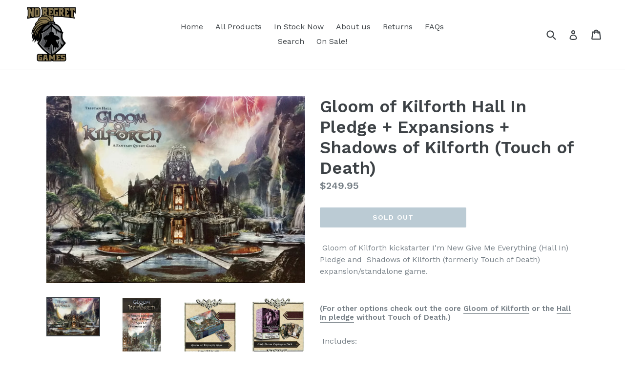

--- FILE ---
content_type: text/html; charset=utf-8
request_url: https://www.noregretgames.com/collections/gloom-of-kilforth-collection/products/gloom-of-kilforth-hall-in-pledge-expansions-touch-of-death
body_size: 28507
content:
<!doctype html>
<!--[if IE 9]> <html class="ie9 no-js" lang="en"> <![endif]-->
<!--[if (gt IE 9)|!(IE)]><!--> <html class="no-js" lang="en"> <!--<![endif]-->
<head>
  <meta charset="utf-8">
  <meta http-equiv="X-UA-Compatible" content="IE=edge,chrome=1">
  <meta name="viewport" content="width=device-width,initial-scale=1">
  <meta name="theme-color" content="#7796a8">
  <link rel="canonical" href="https://www.noregretgames.com/products/gloom-of-kilforth-hall-in-pledge-expansions-touch-of-death">

  

  
  <title>
    Gloom of Kilforth Hall In Pledge + Expansions + Shadows of Kilforth (T
    
    
    
      &ndash; No Regret Games
    
  </title>

  
    <meta name="description" content=" Gloom of Kilforth kickstarter I&#39;m New Give Me Everything (Hall In) Pledge and  Shadows of Kilforth (formerly Touch of Death) expansion/standalone game.   (For other options check out the core Gloom of Kilforth or the Hall In pledge without Touch of Death.)  Includes: Gloom of Kilforth Core Game Bundle for Encounters E">
  

  <!-- /snippets/social-meta-tags.liquid -->




<meta property="og:site_name" content="No Regret Games">
<meta property="og:url" content="https://www.noregretgames.com/products/gloom-of-kilforth-hall-in-pledge-expansions-touch-of-death">
<meta property="og:title" content="Gloom of Kilforth Hall In Pledge + Expansions + Shadows of Kilforth (Touch of Death)">
<meta property="og:type" content="product">
<meta property="og:description" content=" Gloom of Kilforth kickstarter I&#39;m New Give Me Everything (Hall In) Pledge and  Shadows of Kilforth (formerly Touch of Death) expansion/standalone game.   (For other options check out the core Gloom of Kilforth or the Hall In pledge without Touch of Death.)  Includes: Gloom of Kilforth Core Game Bundle for Encounters E">

  <meta property="og:price:amount" content="249.95">
  <meta property="og:price:currency" content="USD">

<meta property="og:image" content="http://www.noregretgames.com/cdn/shop/products/Gloom_of_kilforth_cover_fc707f0a-1267-4e3e-bcba-eb30d8951ac2_1200x1200.jpg?v=1519277507"><meta property="og:image" content="http://www.noregretgames.com/cdn/shop/products/Gloom_of_Kilforth_-_preview_725ee59f-d35a-4565-b6a8-8868084ad88a_1200x1200.jpg?v=1519277507"><meta property="og:image" content="http://www.noregretgames.com/cdn/shop/products/Gloom_of_Kilforth_-_base_game_5fd1ddf8-395c-48a9-8795-f7f0a0030c39_1200x1200.jpg?v=1519277507">
<meta property="og:image:secure_url" content="https://www.noregretgames.com/cdn/shop/products/Gloom_of_kilforth_cover_fc707f0a-1267-4e3e-bcba-eb30d8951ac2_1200x1200.jpg?v=1519277507"><meta property="og:image:secure_url" content="https://www.noregretgames.com/cdn/shop/products/Gloom_of_Kilforth_-_preview_725ee59f-d35a-4565-b6a8-8868084ad88a_1200x1200.jpg?v=1519277507"><meta property="og:image:secure_url" content="https://www.noregretgames.com/cdn/shop/products/Gloom_of_Kilforth_-_base_game_5fd1ddf8-395c-48a9-8795-f7f0a0030c39_1200x1200.jpg?v=1519277507">


<meta name="twitter:card" content="summary_large_image">
<meta name="twitter:title" content="Gloom of Kilforth Hall In Pledge + Expansions + Shadows of Kilforth (Touch of Death)">
<meta name="twitter:description" content=" Gloom of Kilforth kickstarter I&#39;m New Give Me Everything (Hall In) Pledge and  Shadows of Kilforth (formerly Touch of Death) expansion/standalone game.   (For other options check out the core Gloom of Kilforth or the Hall In pledge without Touch of Death.)  Includes: Gloom of Kilforth Core Game Bundle for Encounters E">


  <link href="//www.noregretgames.com/cdn/shop/t/1/assets/theme.scss.css?v=133383416083627524701697597985" rel="stylesheet" type="text/css" media="all" />
  

  <link href="//fonts.googleapis.com/css?family=Work+Sans:400,700" rel="stylesheet" type="text/css" media="all" />


  

    <link href="//fonts.googleapis.com/css?family=Work+Sans:600" rel="stylesheet" type="text/css" media="all" />
  



  <script>
    var theme = {
      strings: {
        addToCart: "Add to cart",
        soldOut: "Sold out",
        unavailable: "Unavailable",
        showMore: "Show More",
        showLess: "Show Less",
        addressError: "Error looking up that address",
        addressNoResults: "No results for that address",
        addressQueryLimit: "You have exceeded the Google API usage limit. Consider upgrading to a \u003ca href=\"https:\/\/developers.google.com\/maps\/premium\/usage-limits\"\u003ePremium Plan\u003c\/a\u003e.",
        authError: "There was a problem authenticating your Google Maps account."
      },
      moneyFormat: "${{amount}}"
    }

    document.documentElement.className = document.documentElement.className.replace('no-js', 'js');
  </script>

  <!--[if (lte IE 9) ]><script src="//www.noregretgames.com/cdn/shop/t/1/assets/match-media.min.js?v=22265819453975888031510119618" type="text/javascript"></script><![endif]-->

  

  <!--[if (gt IE 9)|!(IE)]><!--><script src="//www.noregretgames.com/cdn/shop/t/1/assets/lazysizes.js?v=68441465964607740661510119618" async="async"></script><!--<![endif]-->
  <!--[if lte IE 9]><script src="//www.noregretgames.com/cdn/shop/t/1/assets/lazysizes.min.js?v=861"></script><![endif]-->

  <!--[if (gt IE 9)|!(IE)]><!--><script src="//www.noregretgames.com/cdn/shop/t/1/assets/vendor.js?v=147768353446987250831535468523" defer="defer"></script><!--<![endif]-->
  <!--[if lte IE 9]><script src="//www.noregretgames.com/cdn/shop/t/1/assets/vendor.js?v=147768353446987250831535468523"></script><![endif]-->

  <!--[if (gt IE 9)|!(IE)]><!--><script src="//www.noregretgames.com/cdn/shop/t/1/assets/theme.js?v=64008793026227097501535468547" defer="defer"></script><!--<![endif]-->
  <!--[if lte IE 9]><script src="//www.noregretgames.com/cdn/shop/t/1/assets/theme.js?v=64008793026227097501535468547"></script><![endif]-->

  <script>window.performance && window.performance.mark && window.performance.mark('shopify.content_for_header.start');</script><meta name="google-site-verification" content="ssM9_J8uLT-Z37pwiFMe2IFzF1VDaCX246Y6eYgTD64">
<meta id="shopify-digital-wallet" name="shopify-digital-wallet" content="/25296886/digital_wallets/dialog">
<meta name="shopify-checkout-api-token" content="caaa3c9840877e40cd15296878c0df0f">
<meta id="in-context-paypal-metadata" data-shop-id="25296886" data-venmo-supported="false" data-environment="production" data-locale="en_US" data-paypal-v4="true" data-currency="USD">
<link rel="alternate" type="application/json+oembed" href="https://www.noregretgames.com/products/gloom-of-kilforth-hall-in-pledge-expansions-touch-of-death.oembed">
<script async="async" src="/checkouts/internal/preloads.js?locale=en-US"></script>
<link rel="preconnect" href="https://shop.app" crossorigin="anonymous">
<script async="async" src="https://shop.app/checkouts/internal/preloads.js?locale=en-US&shop_id=25296886" crossorigin="anonymous"></script>
<script id="shopify-features" type="application/json">{"accessToken":"caaa3c9840877e40cd15296878c0df0f","betas":["rich-media-storefront-analytics"],"domain":"www.noregretgames.com","predictiveSearch":true,"shopId":25296886,"locale":"en"}</script>
<script>var Shopify = Shopify || {};
Shopify.shop = "no-regret-games.myshopify.com";
Shopify.locale = "en";
Shopify.currency = {"active":"USD","rate":"1.0"};
Shopify.country = "US";
Shopify.theme = {"name":"Debut","id":7337705507,"schema_name":"Debut","schema_version":"1.9.0","theme_store_id":796,"role":"main"};
Shopify.theme.handle = "null";
Shopify.theme.style = {"id":null,"handle":null};
Shopify.cdnHost = "www.noregretgames.com/cdn";
Shopify.routes = Shopify.routes || {};
Shopify.routes.root = "/";</script>
<script type="module">!function(o){(o.Shopify=o.Shopify||{}).modules=!0}(window);</script>
<script>!function(o){function n(){var o=[];function n(){o.push(Array.prototype.slice.apply(arguments))}return n.q=o,n}var t=o.Shopify=o.Shopify||{};t.loadFeatures=n(),t.autoloadFeatures=n()}(window);</script>
<script>
  window.ShopifyPay = window.ShopifyPay || {};
  window.ShopifyPay.apiHost = "shop.app\/pay";
  window.ShopifyPay.redirectState = null;
</script>
<script id="shop-js-analytics" type="application/json">{"pageType":"product"}</script>
<script defer="defer" async type="module" src="//www.noregretgames.com/cdn/shopifycloud/shop-js/modules/v2/client.init-shop-cart-sync_WVOgQShq.en.esm.js"></script>
<script defer="defer" async type="module" src="//www.noregretgames.com/cdn/shopifycloud/shop-js/modules/v2/chunk.common_C_13GLB1.esm.js"></script>
<script defer="defer" async type="module" src="//www.noregretgames.com/cdn/shopifycloud/shop-js/modules/v2/chunk.modal_CLfMGd0m.esm.js"></script>
<script type="module">
  await import("//www.noregretgames.com/cdn/shopifycloud/shop-js/modules/v2/client.init-shop-cart-sync_WVOgQShq.en.esm.js");
await import("//www.noregretgames.com/cdn/shopifycloud/shop-js/modules/v2/chunk.common_C_13GLB1.esm.js");
await import("//www.noregretgames.com/cdn/shopifycloud/shop-js/modules/v2/chunk.modal_CLfMGd0m.esm.js");

  window.Shopify.SignInWithShop?.initShopCartSync?.({"fedCMEnabled":true,"windoidEnabled":true});

</script>
<script>
  window.Shopify = window.Shopify || {};
  if (!window.Shopify.featureAssets) window.Shopify.featureAssets = {};
  window.Shopify.featureAssets['shop-js'] = {"shop-cart-sync":["modules/v2/client.shop-cart-sync_DuR37GeY.en.esm.js","modules/v2/chunk.common_C_13GLB1.esm.js","modules/v2/chunk.modal_CLfMGd0m.esm.js"],"init-fed-cm":["modules/v2/client.init-fed-cm_BucUoe6W.en.esm.js","modules/v2/chunk.common_C_13GLB1.esm.js","modules/v2/chunk.modal_CLfMGd0m.esm.js"],"shop-toast-manager":["modules/v2/client.shop-toast-manager_B0JfrpKj.en.esm.js","modules/v2/chunk.common_C_13GLB1.esm.js","modules/v2/chunk.modal_CLfMGd0m.esm.js"],"init-shop-cart-sync":["modules/v2/client.init-shop-cart-sync_WVOgQShq.en.esm.js","modules/v2/chunk.common_C_13GLB1.esm.js","modules/v2/chunk.modal_CLfMGd0m.esm.js"],"shop-button":["modules/v2/client.shop-button_B_U3bv27.en.esm.js","modules/v2/chunk.common_C_13GLB1.esm.js","modules/v2/chunk.modal_CLfMGd0m.esm.js"],"init-windoid":["modules/v2/client.init-windoid_DuP9q_di.en.esm.js","modules/v2/chunk.common_C_13GLB1.esm.js","modules/v2/chunk.modal_CLfMGd0m.esm.js"],"shop-cash-offers":["modules/v2/client.shop-cash-offers_BmULhtno.en.esm.js","modules/v2/chunk.common_C_13GLB1.esm.js","modules/v2/chunk.modal_CLfMGd0m.esm.js"],"pay-button":["modules/v2/client.pay-button_CrPSEbOK.en.esm.js","modules/v2/chunk.common_C_13GLB1.esm.js","modules/v2/chunk.modal_CLfMGd0m.esm.js"],"init-customer-accounts":["modules/v2/client.init-customer-accounts_jNk9cPYQ.en.esm.js","modules/v2/client.shop-login-button_DJ5ldayH.en.esm.js","modules/v2/chunk.common_C_13GLB1.esm.js","modules/v2/chunk.modal_CLfMGd0m.esm.js"],"avatar":["modules/v2/client.avatar_BTnouDA3.en.esm.js"],"checkout-modal":["modules/v2/client.checkout-modal_pBPyh9w8.en.esm.js","modules/v2/chunk.common_C_13GLB1.esm.js","modules/v2/chunk.modal_CLfMGd0m.esm.js"],"init-shop-for-new-customer-accounts":["modules/v2/client.init-shop-for-new-customer-accounts_BUoCy7a5.en.esm.js","modules/v2/client.shop-login-button_DJ5ldayH.en.esm.js","modules/v2/chunk.common_C_13GLB1.esm.js","modules/v2/chunk.modal_CLfMGd0m.esm.js"],"init-customer-accounts-sign-up":["modules/v2/client.init-customer-accounts-sign-up_CnczCz9H.en.esm.js","modules/v2/client.shop-login-button_DJ5ldayH.en.esm.js","modules/v2/chunk.common_C_13GLB1.esm.js","modules/v2/chunk.modal_CLfMGd0m.esm.js"],"init-shop-email-lookup-coordinator":["modules/v2/client.init-shop-email-lookup-coordinator_CzjY5t9o.en.esm.js","modules/v2/chunk.common_C_13GLB1.esm.js","modules/v2/chunk.modal_CLfMGd0m.esm.js"],"shop-follow-button":["modules/v2/client.shop-follow-button_CsYC63q7.en.esm.js","modules/v2/chunk.common_C_13GLB1.esm.js","modules/v2/chunk.modal_CLfMGd0m.esm.js"],"shop-login-button":["modules/v2/client.shop-login-button_DJ5ldayH.en.esm.js","modules/v2/chunk.common_C_13GLB1.esm.js","modules/v2/chunk.modal_CLfMGd0m.esm.js"],"shop-login":["modules/v2/client.shop-login_B9ccPdmx.en.esm.js","modules/v2/chunk.common_C_13GLB1.esm.js","modules/v2/chunk.modal_CLfMGd0m.esm.js"],"lead-capture":["modules/v2/client.lead-capture_D0K_KgYb.en.esm.js","modules/v2/chunk.common_C_13GLB1.esm.js","modules/v2/chunk.modal_CLfMGd0m.esm.js"],"payment-terms":["modules/v2/client.payment-terms_BWmiNN46.en.esm.js","modules/v2/chunk.common_C_13GLB1.esm.js","modules/v2/chunk.modal_CLfMGd0m.esm.js"]};
</script>
<script>(function() {
  var isLoaded = false;
  function asyncLoad() {
    if (isLoaded) return;
    isLoaded = true;
    var urls = ["https:\/\/chimpstatic.com\/mcjs-connected\/js\/users\/d715fdfdb1f6ef1706914a4fd\/5eae6cff3b771c125b1017112.js?shop=no-regret-games.myshopify.com","https:\/\/chimpstatic.com\/mcjs-connected\/js\/users\/d715fdfdb1f6ef1706914a4fd\/41ca5b2e2956292a880ed644c.js?shop=no-regret-games.myshopify.com","https:\/\/mpop.pxucdn.com\/apps.pixelunion.net\/scripts\/js\/countdown\/bundle.min.js?shop=no-regret-games.myshopify.com"];
    for (var i = 0; i < urls.length; i++) {
      var s = document.createElement('script');
      s.type = 'text/javascript';
      s.async = true;
      s.src = urls[i];
      var x = document.getElementsByTagName('script')[0];
      x.parentNode.insertBefore(s, x);
    }
  };
  if(window.attachEvent) {
    window.attachEvent('onload', asyncLoad);
  } else {
    window.addEventListener('load', asyncLoad, false);
  }
})();</script>
<script id="__st">var __st={"a":25296886,"offset":-18000,"reqid":"7e85a242-2cb5-401f-be54-abfac67ec49f-1769550695","pageurl":"www.noregretgames.com\/collections\/gloom-of-kilforth-collection\/products\/gloom-of-kilforth-hall-in-pledge-expansions-touch-of-death","u":"678abb7aa2ad","p":"product","rtyp":"product","rid":517625544739};</script>
<script>window.ShopifyPaypalV4VisibilityTracking = true;</script>
<script id="captcha-bootstrap">!function(){'use strict';const t='contact',e='account',n='new_comment',o=[[t,t],['blogs',n],['comments',n],[t,'customer']],c=[[e,'customer_login'],[e,'guest_login'],[e,'recover_customer_password'],[e,'create_customer']],r=t=>t.map((([t,e])=>`form[action*='/${t}']:not([data-nocaptcha='true']) input[name='form_type'][value='${e}']`)).join(','),a=t=>()=>t?[...document.querySelectorAll(t)].map((t=>t.form)):[];function s(){const t=[...o],e=r(t);return a(e)}const i='password',u='form_key',d=['recaptcha-v3-token','g-recaptcha-response','h-captcha-response',i],f=()=>{try{return window.sessionStorage}catch{return}},m='__shopify_v',_=t=>t.elements[u];function p(t,e,n=!1){try{const o=window.sessionStorage,c=JSON.parse(o.getItem(e)),{data:r}=function(t){const{data:e,action:n}=t;return t[m]||n?{data:e,action:n}:{data:t,action:n}}(c);for(const[e,n]of Object.entries(r))t.elements[e]&&(t.elements[e].value=n);n&&o.removeItem(e)}catch(o){console.error('form repopulation failed',{error:o})}}const l='form_type',E='cptcha';function T(t){t.dataset[E]=!0}const w=window,h=w.document,L='Shopify',v='ce_forms',y='captcha';let A=!1;((t,e)=>{const n=(g='f06e6c50-85a8-45c8-87d0-21a2b65856fe',I='https://cdn.shopify.com/shopifycloud/storefront-forms-hcaptcha/ce_storefront_forms_captcha_hcaptcha.v1.5.2.iife.js',D={infoText:'Protected by hCaptcha',privacyText:'Privacy',termsText:'Terms'},(t,e,n)=>{const o=w[L][v],c=o.bindForm;if(c)return c(t,g,e,D).then(n);var r;o.q.push([[t,g,e,D],n]),r=I,A||(h.body.append(Object.assign(h.createElement('script'),{id:'captcha-provider',async:!0,src:r})),A=!0)});var g,I,D;w[L]=w[L]||{},w[L][v]=w[L][v]||{},w[L][v].q=[],w[L][y]=w[L][y]||{},w[L][y].protect=function(t,e){n(t,void 0,e),T(t)},Object.freeze(w[L][y]),function(t,e,n,w,h,L){const[v,y,A,g]=function(t,e,n){const i=e?o:[],u=t?c:[],d=[...i,...u],f=r(d),m=r(i),_=r(d.filter((([t,e])=>n.includes(e))));return[a(f),a(m),a(_),s()]}(w,h,L),I=t=>{const e=t.target;return e instanceof HTMLFormElement?e:e&&e.form},D=t=>v().includes(t);t.addEventListener('submit',(t=>{const e=I(t);if(!e)return;const n=D(e)&&!e.dataset.hcaptchaBound&&!e.dataset.recaptchaBound,o=_(e),c=g().includes(e)&&(!o||!o.value);(n||c)&&t.preventDefault(),c&&!n&&(function(t){try{if(!f())return;!function(t){const e=f();if(!e)return;const n=_(t);if(!n)return;const o=n.value;o&&e.removeItem(o)}(t);const e=Array.from(Array(32),(()=>Math.random().toString(36)[2])).join('');!function(t,e){_(t)||t.append(Object.assign(document.createElement('input'),{type:'hidden',name:u})),t.elements[u].value=e}(t,e),function(t,e){const n=f();if(!n)return;const o=[...t.querySelectorAll(`input[type='${i}']`)].map((({name:t})=>t)),c=[...d,...o],r={};for(const[a,s]of new FormData(t).entries())c.includes(a)||(r[a]=s);n.setItem(e,JSON.stringify({[m]:1,action:t.action,data:r}))}(t,e)}catch(e){console.error('failed to persist form',e)}}(e),e.submit())}));const S=(t,e)=>{t&&!t.dataset[E]&&(n(t,e.some((e=>e===t))),T(t))};for(const o of['focusin','change'])t.addEventListener(o,(t=>{const e=I(t);D(e)&&S(e,y())}));const B=e.get('form_key'),M=e.get(l),P=B&&M;t.addEventListener('DOMContentLoaded',(()=>{const t=y();if(P)for(const e of t)e.elements[l].value===M&&p(e,B);[...new Set([...A(),...v().filter((t=>'true'===t.dataset.shopifyCaptcha))])].forEach((e=>S(e,t)))}))}(h,new URLSearchParams(w.location.search),n,t,e,['guest_login'])})(!0,!0)}();</script>
<script integrity="sha256-4kQ18oKyAcykRKYeNunJcIwy7WH5gtpwJnB7kiuLZ1E=" data-source-attribution="shopify.loadfeatures" defer="defer" src="//www.noregretgames.com/cdn/shopifycloud/storefront/assets/storefront/load_feature-a0a9edcb.js" crossorigin="anonymous"></script>
<script crossorigin="anonymous" defer="defer" src="//www.noregretgames.com/cdn/shopifycloud/storefront/assets/shopify_pay/storefront-65b4c6d7.js?v=20250812"></script>
<script data-source-attribution="shopify.dynamic_checkout.dynamic.init">var Shopify=Shopify||{};Shopify.PaymentButton=Shopify.PaymentButton||{isStorefrontPortableWallets:!0,init:function(){window.Shopify.PaymentButton.init=function(){};var t=document.createElement("script");t.src="https://www.noregretgames.com/cdn/shopifycloud/portable-wallets/latest/portable-wallets.en.js",t.type="module",document.head.appendChild(t)}};
</script>
<script data-source-attribution="shopify.dynamic_checkout.buyer_consent">
  function portableWalletsHideBuyerConsent(e){var t=document.getElementById("shopify-buyer-consent"),n=document.getElementById("shopify-subscription-policy-button");t&&n&&(t.classList.add("hidden"),t.setAttribute("aria-hidden","true"),n.removeEventListener("click",e))}function portableWalletsShowBuyerConsent(e){var t=document.getElementById("shopify-buyer-consent"),n=document.getElementById("shopify-subscription-policy-button");t&&n&&(t.classList.remove("hidden"),t.removeAttribute("aria-hidden"),n.addEventListener("click",e))}window.Shopify?.PaymentButton&&(window.Shopify.PaymentButton.hideBuyerConsent=portableWalletsHideBuyerConsent,window.Shopify.PaymentButton.showBuyerConsent=portableWalletsShowBuyerConsent);
</script>
<script data-source-attribution="shopify.dynamic_checkout.cart.bootstrap">document.addEventListener("DOMContentLoaded",(function(){function t(){return document.querySelector("shopify-accelerated-checkout-cart, shopify-accelerated-checkout")}if(t())Shopify.PaymentButton.init();else{new MutationObserver((function(e,n){t()&&(Shopify.PaymentButton.init(),n.disconnect())})).observe(document.body,{childList:!0,subtree:!0})}}));
</script>
<link id="shopify-accelerated-checkout-styles" rel="stylesheet" media="screen" href="https://www.noregretgames.com/cdn/shopifycloud/portable-wallets/latest/accelerated-checkout-backwards-compat.css" crossorigin="anonymous">
<style id="shopify-accelerated-checkout-cart">
        #shopify-buyer-consent {
  margin-top: 1em;
  display: inline-block;
  width: 100%;
}

#shopify-buyer-consent.hidden {
  display: none;
}

#shopify-subscription-policy-button {
  background: none;
  border: none;
  padding: 0;
  text-decoration: underline;
  font-size: inherit;
  cursor: pointer;
}

#shopify-subscription-policy-button::before {
  box-shadow: none;
}

      </style>

<script>window.performance && window.performance.mark && window.performance.mark('shopify.content_for_header.end');</script>
<link href="https://monorail-edge.shopifysvc.com" rel="dns-prefetch">
<script>(function(){if ("sendBeacon" in navigator && "performance" in window) {try {var session_token_from_headers = performance.getEntriesByType('navigation')[0].serverTiming.find(x => x.name == '_s').description;} catch {var session_token_from_headers = undefined;}var session_cookie_matches = document.cookie.match(/_shopify_s=([^;]*)/);var session_token_from_cookie = session_cookie_matches && session_cookie_matches.length === 2 ? session_cookie_matches[1] : "";var session_token = session_token_from_headers || session_token_from_cookie || "";function handle_abandonment_event(e) {var entries = performance.getEntries().filter(function(entry) {return /monorail-edge.shopifysvc.com/.test(entry.name);});if (!window.abandonment_tracked && entries.length === 0) {window.abandonment_tracked = true;var currentMs = Date.now();var navigation_start = performance.timing.navigationStart;var payload = {shop_id: 25296886,url: window.location.href,navigation_start,duration: currentMs - navigation_start,session_token,page_type: "product"};window.navigator.sendBeacon("https://monorail-edge.shopifysvc.com/v1/produce", JSON.stringify({schema_id: "online_store_buyer_site_abandonment/1.1",payload: payload,metadata: {event_created_at_ms: currentMs,event_sent_at_ms: currentMs}}));}}window.addEventListener('pagehide', handle_abandonment_event);}}());</script>
<script id="web-pixels-manager-setup">(function e(e,d,r,n,o){if(void 0===o&&(o={}),!Boolean(null===(a=null===(i=window.Shopify)||void 0===i?void 0:i.analytics)||void 0===a?void 0:a.replayQueue)){var i,a;window.Shopify=window.Shopify||{};var t=window.Shopify;t.analytics=t.analytics||{};var s=t.analytics;s.replayQueue=[],s.publish=function(e,d,r){return s.replayQueue.push([e,d,r]),!0};try{self.performance.mark("wpm:start")}catch(e){}var l=function(){var e={modern:/Edge?\/(1{2}[4-9]|1[2-9]\d|[2-9]\d{2}|\d{4,})\.\d+(\.\d+|)|Firefox\/(1{2}[4-9]|1[2-9]\d|[2-9]\d{2}|\d{4,})\.\d+(\.\d+|)|Chrom(ium|e)\/(9{2}|\d{3,})\.\d+(\.\d+|)|(Maci|X1{2}).+ Version\/(15\.\d+|(1[6-9]|[2-9]\d|\d{3,})\.\d+)([,.]\d+|)( \(\w+\)|)( Mobile\/\w+|) Safari\/|Chrome.+OPR\/(9{2}|\d{3,})\.\d+\.\d+|(CPU[ +]OS|iPhone[ +]OS|CPU[ +]iPhone|CPU IPhone OS|CPU iPad OS)[ +]+(15[._]\d+|(1[6-9]|[2-9]\d|\d{3,})[._]\d+)([._]\d+|)|Android:?[ /-](13[3-9]|1[4-9]\d|[2-9]\d{2}|\d{4,})(\.\d+|)(\.\d+|)|Android.+Firefox\/(13[5-9]|1[4-9]\d|[2-9]\d{2}|\d{4,})\.\d+(\.\d+|)|Android.+Chrom(ium|e)\/(13[3-9]|1[4-9]\d|[2-9]\d{2}|\d{4,})\.\d+(\.\d+|)|SamsungBrowser\/([2-9]\d|\d{3,})\.\d+/,legacy:/Edge?\/(1[6-9]|[2-9]\d|\d{3,})\.\d+(\.\d+|)|Firefox\/(5[4-9]|[6-9]\d|\d{3,})\.\d+(\.\d+|)|Chrom(ium|e)\/(5[1-9]|[6-9]\d|\d{3,})\.\d+(\.\d+|)([\d.]+$|.*Safari\/(?![\d.]+ Edge\/[\d.]+$))|(Maci|X1{2}).+ Version\/(10\.\d+|(1[1-9]|[2-9]\d|\d{3,})\.\d+)([,.]\d+|)( \(\w+\)|)( Mobile\/\w+|) Safari\/|Chrome.+OPR\/(3[89]|[4-9]\d|\d{3,})\.\d+\.\d+|(CPU[ +]OS|iPhone[ +]OS|CPU[ +]iPhone|CPU IPhone OS|CPU iPad OS)[ +]+(10[._]\d+|(1[1-9]|[2-9]\d|\d{3,})[._]\d+)([._]\d+|)|Android:?[ /-](13[3-9]|1[4-9]\d|[2-9]\d{2}|\d{4,})(\.\d+|)(\.\d+|)|Mobile Safari.+OPR\/([89]\d|\d{3,})\.\d+\.\d+|Android.+Firefox\/(13[5-9]|1[4-9]\d|[2-9]\d{2}|\d{4,})\.\d+(\.\d+|)|Android.+Chrom(ium|e)\/(13[3-9]|1[4-9]\d|[2-9]\d{2}|\d{4,})\.\d+(\.\d+|)|Android.+(UC? ?Browser|UCWEB|U3)[ /]?(15\.([5-9]|\d{2,})|(1[6-9]|[2-9]\d|\d{3,})\.\d+)\.\d+|SamsungBrowser\/(5\.\d+|([6-9]|\d{2,})\.\d+)|Android.+MQ{2}Browser\/(14(\.(9|\d{2,})|)|(1[5-9]|[2-9]\d|\d{3,})(\.\d+|))(\.\d+|)|K[Aa][Ii]OS\/(3\.\d+|([4-9]|\d{2,})\.\d+)(\.\d+|)/},d=e.modern,r=e.legacy,n=navigator.userAgent;return n.match(d)?"modern":n.match(r)?"legacy":"unknown"}(),u="modern"===l?"modern":"legacy",c=(null!=n?n:{modern:"",legacy:""})[u],f=function(e){return[e.baseUrl,"/wpm","/b",e.hashVersion,"modern"===e.buildTarget?"m":"l",".js"].join("")}({baseUrl:d,hashVersion:r,buildTarget:u}),m=function(e){var d=e.version,r=e.bundleTarget,n=e.surface,o=e.pageUrl,i=e.monorailEndpoint;return{emit:function(e){var a=e.status,t=e.errorMsg,s=(new Date).getTime(),l=JSON.stringify({metadata:{event_sent_at_ms:s},events:[{schema_id:"web_pixels_manager_load/3.1",payload:{version:d,bundle_target:r,page_url:o,status:a,surface:n,error_msg:t},metadata:{event_created_at_ms:s}}]});if(!i)return console&&console.warn&&console.warn("[Web Pixels Manager] No Monorail endpoint provided, skipping logging."),!1;try{return self.navigator.sendBeacon.bind(self.navigator)(i,l)}catch(e){}var u=new XMLHttpRequest;try{return u.open("POST",i,!0),u.setRequestHeader("Content-Type","text/plain"),u.send(l),!0}catch(e){return console&&console.warn&&console.warn("[Web Pixels Manager] Got an unhandled error while logging to Monorail."),!1}}}}({version:r,bundleTarget:l,surface:e.surface,pageUrl:self.location.href,monorailEndpoint:e.monorailEndpoint});try{o.browserTarget=l,function(e){var d=e.src,r=e.async,n=void 0===r||r,o=e.onload,i=e.onerror,a=e.sri,t=e.scriptDataAttributes,s=void 0===t?{}:t,l=document.createElement("script"),u=document.querySelector("head"),c=document.querySelector("body");if(l.async=n,l.src=d,a&&(l.integrity=a,l.crossOrigin="anonymous"),s)for(var f in s)if(Object.prototype.hasOwnProperty.call(s,f))try{l.dataset[f]=s[f]}catch(e){}if(o&&l.addEventListener("load",o),i&&l.addEventListener("error",i),u)u.appendChild(l);else{if(!c)throw new Error("Did not find a head or body element to append the script");c.appendChild(l)}}({src:f,async:!0,onload:function(){if(!function(){var e,d;return Boolean(null===(d=null===(e=window.Shopify)||void 0===e?void 0:e.analytics)||void 0===d?void 0:d.initialized)}()){var d=window.webPixelsManager.init(e)||void 0;if(d){var r=window.Shopify.analytics;r.replayQueue.forEach((function(e){var r=e[0],n=e[1],o=e[2];d.publishCustomEvent(r,n,o)})),r.replayQueue=[],r.publish=d.publishCustomEvent,r.visitor=d.visitor,r.initialized=!0}}},onerror:function(){return m.emit({status:"failed",errorMsg:"".concat(f," has failed to load")})},sri:function(e){var d=/^sha384-[A-Za-z0-9+/=]+$/;return"string"==typeof e&&d.test(e)}(c)?c:"",scriptDataAttributes:o}),m.emit({status:"loading"})}catch(e){m.emit({status:"failed",errorMsg:(null==e?void 0:e.message)||"Unknown error"})}}})({shopId: 25296886,storefrontBaseUrl: "https://www.noregretgames.com",extensionsBaseUrl: "https://extensions.shopifycdn.com/cdn/shopifycloud/web-pixels-manager",monorailEndpoint: "https://monorail-edge.shopifysvc.com/unstable/produce_batch",surface: "storefront-renderer",enabledBetaFlags: ["2dca8a86"],webPixelsConfigList: [{"id":"676823207","configuration":"{\"config\":\"{\\\"pixel_id\\\":\\\"GT-WPL6Q4L\\\",\\\"target_country\\\":\\\"US\\\",\\\"gtag_events\\\":[{\\\"type\\\":\\\"purchase\\\",\\\"action_label\\\":\\\"MC-0CDMKLXLXT\\\"},{\\\"type\\\":\\\"page_view\\\",\\\"action_label\\\":\\\"MC-0CDMKLXLXT\\\"},{\\\"type\\\":\\\"view_item\\\",\\\"action_label\\\":\\\"MC-0CDMKLXLXT\\\"}],\\\"enable_monitoring_mode\\\":false}\"}","eventPayloadVersion":"v1","runtimeContext":"OPEN","scriptVersion":"b2a88bafab3e21179ed38636efcd8a93","type":"APP","apiClientId":1780363,"privacyPurposes":[],"dataSharingAdjustments":{"protectedCustomerApprovalScopes":["read_customer_address","read_customer_email","read_customer_name","read_customer_personal_data","read_customer_phone"]}},{"id":"200802471","configuration":"{\"pixel_id\":\"220917945511184\",\"pixel_type\":\"facebook_pixel\",\"metaapp_system_user_token\":\"-\"}","eventPayloadVersion":"v1","runtimeContext":"OPEN","scriptVersion":"ca16bc87fe92b6042fbaa3acc2fbdaa6","type":"APP","apiClientId":2329312,"privacyPurposes":["ANALYTICS","MARKETING","SALE_OF_DATA"],"dataSharingAdjustments":{"protectedCustomerApprovalScopes":["read_customer_address","read_customer_email","read_customer_name","read_customer_personal_data","read_customer_phone"]}},{"id":"104497319","eventPayloadVersion":"v1","runtimeContext":"LAX","scriptVersion":"1","type":"CUSTOM","privacyPurposes":["ANALYTICS"],"name":"Google Analytics tag (migrated)"},{"id":"shopify-app-pixel","configuration":"{}","eventPayloadVersion":"v1","runtimeContext":"STRICT","scriptVersion":"0450","apiClientId":"shopify-pixel","type":"APP","privacyPurposes":["ANALYTICS","MARKETING"]},{"id":"shopify-custom-pixel","eventPayloadVersion":"v1","runtimeContext":"LAX","scriptVersion":"0450","apiClientId":"shopify-pixel","type":"CUSTOM","privacyPurposes":["ANALYTICS","MARKETING"]}],isMerchantRequest: false,initData: {"shop":{"name":"No Regret Games","paymentSettings":{"currencyCode":"USD"},"myshopifyDomain":"no-regret-games.myshopify.com","countryCode":"US","storefrontUrl":"https:\/\/www.noregretgames.com"},"customer":null,"cart":null,"checkout":null,"productVariants":[{"price":{"amount":249.95,"currencyCode":"USD"},"product":{"title":"Gloom of Kilforth Hall In Pledge + Expansions + Shadows of Kilforth (Touch of Death)","vendor":"No Regret Games","id":"517625544739","untranslatedTitle":"Gloom of Kilforth Hall In Pledge + Expansions + Shadows of Kilforth (Touch of Death)","url":"\/products\/gloom-of-kilforth-hall-in-pledge-expansions-touch-of-death","type":""},"id":"6876357197859","image":{"src":"\/\/www.noregretgames.com\/cdn\/shop\/products\/Gloom_of_kilforth_cover_fc707f0a-1267-4e3e-bcba-eb30d8951ac2.jpg?v=1519277507"},"sku":"","title":"Default Title","untranslatedTitle":"Default Title"}],"purchasingCompany":null},},"https://www.noregretgames.com/cdn","fcfee988w5aeb613cpc8e4bc33m6693e112",{"modern":"","legacy":""},{"shopId":"25296886","storefrontBaseUrl":"https:\/\/www.noregretgames.com","extensionBaseUrl":"https:\/\/extensions.shopifycdn.com\/cdn\/shopifycloud\/web-pixels-manager","surface":"storefront-renderer","enabledBetaFlags":"[\"2dca8a86\"]","isMerchantRequest":"false","hashVersion":"fcfee988w5aeb613cpc8e4bc33m6693e112","publish":"custom","events":"[[\"page_viewed\",{}],[\"product_viewed\",{\"productVariant\":{\"price\":{\"amount\":249.95,\"currencyCode\":\"USD\"},\"product\":{\"title\":\"Gloom of Kilforth Hall In Pledge + Expansions + Shadows of Kilforth (Touch of Death)\",\"vendor\":\"No Regret Games\",\"id\":\"517625544739\",\"untranslatedTitle\":\"Gloom of Kilforth Hall In Pledge + Expansions + Shadows of Kilforth (Touch of Death)\",\"url\":\"\/products\/gloom-of-kilforth-hall-in-pledge-expansions-touch-of-death\",\"type\":\"\"},\"id\":\"6876357197859\",\"image\":{\"src\":\"\/\/www.noregretgames.com\/cdn\/shop\/products\/Gloom_of_kilforth_cover_fc707f0a-1267-4e3e-bcba-eb30d8951ac2.jpg?v=1519277507\"},\"sku\":\"\",\"title\":\"Default Title\",\"untranslatedTitle\":\"Default Title\"}}]]"});</script><script>
  window.ShopifyAnalytics = window.ShopifyAnalytics || {};
  window.ShopifyAnalytics.meta = window.ShopifyAnalytics.meta || {};
  window.ShopifyAnalytics.meta.currency = 'USD';
  var meta = {"product":{"id":517625544739,"gid":"gid:\/\/shopify\/Product\/517625544739","vendor":"No Regret Games","type":"","handle":"gloom-of-kilforth-hall-in-pledge-expansions-touch-of-death","variants":[{"id":6876357197859,"price":24995,"name":"Gloom of Kilforth Hall In Pledge + Expansions + Shadows of Kilforth (Touch of Death)","public_title":null,"sku":""}],"remote":false},"page":{"pageType":"product","resourceType":"product","resourceId":517625544739,"requestId":"7e85a242-2cb5-401f-be54-abfac67ec49f-1769550695"}};
  for (var attr in meta) {
    window.ShopifyAnalytics.meta[attr] = meta[attr];
  }
</script>
<script class="analytics">
  (function () {
    var customDocumentWrite = function(content) {
      var jquery = null;

      if (window.jQuery) {
        jquery = window.jQuery;
      } else if (window.Checkout && window.Checkout.$) {
        jquery = window.Checkout.$;
      }

      if (jquery) {
        jquery('body').append(content);
      }
    };

    var hasLoggedConversion = function(token) {
      if (token) {
        return document.cookie.indexOf('loggedConversion=' + token) !== -1;
      }
      return false;
    }

    var setCookieIfConversion = function(token) {
      if (token) {
        var twoMonthsFromNow = new Date(Date.now());
        twoMonthsFromNow.setMonth(twoMonthsFromNow.getMonth() + 2);

        document.cookie = 'loggedConversion=' + token + '; expires=' + twoMonthsFromNow;
      }
    }

    var trekkie = window.ShopifyAnalytics.lib = window.trekkie = window.trekkie || [];
    if (trekkie.integrations) {
      return;
    }
    trekkie.methods = [
      'identify',
      'page',
      'ready',
      'track',
      'trackForm',
      'trackLink'
    ];
    trekkie.factory = function(method) {
      return function() {
        var args = Array.prototype.slice.call(arguments);
        args.unshift(method);
        trekkie.push(args);
        return trekkie;
      };
    };
    for (var i = 0; i < trekkie.methods.length; i++) {
      var key = trekkie.methods[i];
      trekkie[key] = trekkie.factory(key);
    }
    trekkie.load = function(config) {
      trekkie.config = config || {};
      trekkie.config.initialDocumentCookie = document.cookie;
      var first = document.getElementsByTagName('script')[0];
      var script = document.createElement('script');
      script.type = 'text/javascript';
      script.onerror = function(e) {
        var scriptFallback = document.createElement('script');
        scriptFallback.type = 'text/javascript';
        scriptFallback.onerror = function(error) {
                var Monorail = {
      produce: function produce(monorailDomain, schemaId, payload) {
        var currentMs = new Date().getTime();
        var event = {
          schema_id: schemaId,
          payload: payload,
          metadata: {
            event_created_at_ms: currentMs,
            event_sent_at_ms: currentMs
          }
        };
        return Monorail.sendRequest("https://" + monorailDomain + "/v1/produce", JSON.stringify(event));
      },
      sendRequest: function sendRequest(endpointUrl, payload) {
        // Try the sendBeacon API
        if (window && window.navigator && typeof window.navigator.sendBeacon === 'function' && typeof window.Blob === 'function' && !Monorail.isIos12()) {
          var blobData = new window.Blob([payload], {
            type: 'text/plain'
          });

          if (window.navigator.sendBeacon(endpointUrl, blobData)) {
            return true;
          } // sendBeacon was not successful

        } // XHR beacon

        var xhr = new XMLHttpRequest();

        try {
          xhr.open('POST', endpointUrl);
          xhr.setRequestHeader('Content-Type', 'text/plain');
          xhr.send(payload);
        } catch (e) {
          console.log(e);
        }

        return false;
      },
      isIos12: function isIos12() {
        return window.navigator.userAgent.lastIndexOf('iPhone; CPU iPhone OS 12_') !== -1 || window.navigator.userAgent.lastIndexOf('iPad; CPU OS 12_') !== -1;
      }
    };
    Monorail.produce('monorail-edge.shopifysvc.com',
      'trekkie_storefront_load_errors/1.1',
      {shop_id: 25296886,
      theme_id: 7337705507,
      app_name: "storefront",
      context_url: window.location.href,
      source_url: "//www.noregretgames.com/cdn/s/trekkie.storefront.a804e9514e4efded663580eddd6991fcc12b5451.min.js"});

        };
        scriptFallback.async = true;
        scriptFallback.src = '//www.noregretgames.com/cdn/s/trekkie.storefront.a804e9514e4efded663580eddd6991fcc12b5451.min.js';
        first.parentNode.insertBefore(scriptFallback, first);
      };
      script.async = true;
      script.src = '//www.noregretgames.com/cdn/s/trekkie.storefront.a804e9514e4efded663580eddd6991fcc12b5451.min.js';
      first.parentNode.insertBefore(script, first);
    };
    trekkie.load(
      {"Trekkie":{"appName":"storefront","development":false,"defaultAttributes":{"shopId":25296886,"isMerchantRequest":null,"themeId":7337705507,"themeCityHash":"4784705674590983548","contentLanguage":"en","currency":"USD","eventMetadataId":"0a866a2b-e945-4e6f-b0a0-6e38d6ea88c9"},"isServerSideCookieWritingEnabled":true,"monorailRegion":"shop_domain","enabledBetaFlags":["65f19447"]},"Session Attribution":{},"S2S":{"facebookCapiEnabled":false,"source":"trekkie-storefront-renderer","apiClientId":580111}}
    );

    var loaded = false;
    trekkie.ready(function() {
      if (loaded) return;
      loaded = true;

      window.ShopifyAnalytics.lib = window.trekkie;

      var originalDocumentWrite = document.write;
      document.write = customDocumentWrite;
      try { window.ShopifyAnalytics.merchantGoogleAnalytics.call(this); } catch(error) {};
      document.write = originalDocumentWrite;

      window.ShopifyAnalytics.lib.page(null,{"pageType":"product","resourceType":"product","resourceId":517625544739,"requestId":"7e85a242-2cb5-401f-be54-abfac67ec49f-1769550695","shopifyEmitted":true});

      var match = window.location.pathname.match(/checkouts\/(.+)\/(thank_you|post_purchase)/)
      var token = match? match[1]: undefined;
      if (!hasLoggedConversion(token)) {
        setCookieIfConversion(token);
        window.ShopifyAnalytics.lib.track("Viewed Product",{"currency":"USD","variantId":6876357197859,"productId":517625544739,"productGid":"gid:\/\/shopify\/Product\/517625544739","name":"Gloom of Kilforth Hall In Pledge + Expansions + Shadows of Kilforth (Touch of Death)","price":"249.95","sku":"","brand":"No Regret Games","variant":null,"category":"","nonInteraction":true,"remote":false},undefined,undefined,{"shopifyEmitted":true});
      window.ShopifyAnalytics.lib.track("monorail:\/\/trekkie_storefront_viewed_product\/1.1",{"currency":"USD","variantId":6876357197859,"productId":517625544739,"productGid":"gid:\/\/shopify\/Product\/517625544739","name":"Gloom of Kilforth Hall In Pledge + Expansions + Shadows of Kilforth (Touch of Death)","price":"249.95","sku":"","brand":"No Regret Games","variant":null,"category":"","nonInteraction":true,"remote":false,"referer":"https:\/\/www.noregretgames.com\/collections\/gloom-of-kilforth-collection\/products\/gloom-of-kilforth-hall-in-pledge-expansions-touch-of-death"});
      }
    });


        var eventsListenerScript = document.createElement('script');
        eventsListenerScript.async = true;
        eventsListenerScript.src = "//www.noregretgames.com/cdn/shopifycloud/storefront/assets/shop_events_listener-3da45d37.js";
        document.getElementsByTagName('head')[0].appendChild(eventsListenerScript);

})();</script>
  <script>
  if (!window.ga || (window.ga && typeof window.ga !== 'function')) {
    window.ga = function ga() {
      (window.ga.q = window.ga.q || []).push(arguments);
      if (window.Shopify && window.Shopify.analytics && typeof window.Shopify.analytics.publish === 'function') {
        window.Shopify.analytics.publish("ga_stub_called", {}, {sendTo: "google_osp_migration"});
      }
      console.error("Shopify's Google Analytics stub called with:", Array.from(arguments), "\nSee https://help.shopify.com/manual/promoting-marketing/pixels/pixel-migration#google for more information.");
    };
    if (window.Shopify && window.Shopify.analytics && typeof window.Shopify.analytics.publish === 'function') {
      window.Shopify.analytics.publish("ga_stub_initialized", {}, {sendTo: "google_osp_migration"});
    }
  }
</script>
<script
  defer
  src="https://www.noregretgames.com/cdn/shopifycloud/perf-kit/shopify-perf-kit-3.0.4.min.js"
  data-application="storefront-renderer"
  data-shop-id="25296886"
  data-render-region="gcp-us-east1"
  data-page-type="product"
  data-theme-instance-id="7337705507"
  data-theme-name="Debut"
  data-theme-version="1.9.0"
  data-monorail-region="shop_domain"
  data-resource-timing-sampling-rate="10"
  data-shs="true"
  data-shs-beacon="true"
  data-shs-export-with-fetch="true"
  data-shs-logs-sample-rate="1"
  data-shs-beacon-endpoint="https://www.noregretgames.com/api/collect"
></script>
</head>

<body class="template-product">

  <a class="in-page-link visually-hidden skip-link" href="#MainContent">Skip to content</a>

  <div id="SearchDrawer" class="search-bar drawer drawer--top">
    <div class="search-bar__table">
      <div class="search-bar__table-cell search-bar__form-wrapper">
        <form class="search search-bar__form" action="/search" method="get" role="search">
          <button class="search-bar__submit search__submit btn--link" type="submit">
            <svg aria-hidden="true" focusable="false" role="presentation" class="icon icon-search" viewBox="0 0 37 40"><path d="M35.6 36l-9.8-9.8c4.1-5.4 3.6-13.2-1.3-18.1-5.4-5.4-14.2-5.4-19.7 0-5.4 5.4-5.4 14.2 0 19.7 2.6 2.6 6.1 4.1 9.8 4.1 3 0 5.9-1 8.3-2.8l9.8 9.8c.4.4.9.6 1.4.6s1-.2 1.4-.6c.9-.9.9-2.1.1-2.9zm-20.9-8.2c-2.6 0-5.1-1-7-2.9-3.9-3.9-3.9-10.1 0-14C9.6 9 12.2 8 14.7 8s5.1 1 7 2.9c3.9 3.9 3.9 10.1 0 14-1.9 1.9-4.4 2.9-7 2.9z"/></svg>
            <span class="icon__fallback-text">Submit</span>
          </button>
          <input class="search__input search-bar__input" type="search" name="q" value="" placeholder="Search" aria-label="Search">
        </form>
      </div>
      <div class="search-bar__table-cell text-right">
        <button type="button" class="btn--link search-bar__close js-drawer-close">
          <svg aria-hidden="true" focusable="false" role="presentation" class="icon icon-close" viewBox="0 0 37 40"><path d="M21.3 23l11-11c.8-.8.8-2 0-2.8-.8-.8-2-.8-2.8 0l-11 11-11-11c-.8-.8-2-.8-2.8 0-.8.8-.8 2 0 2.8l11 11-11 11c-.8.8-.8 2 0 2.8.4.4.9.6 1.4.6s1-.2 1.4-.6l11-11 11 11c.4.4.9.6 1.4.6s1-.2 1.4-.6c.8-.8.8-2 0-2.8l-11-11z"/></svg>
          <span class="icon__fallback-text">Close search</span>
        </button>
      </div>
    </div>
  </div>

  <div id="shopify-section-header" class="shopify-section">

<div data-section-id="header" data-section-type="header-section">
  <nav class="mobile-nav-wrapper medium-up--hide" role="navigation">
    <ul id="MobileNav" class="mobile-nav">
      
<li class="mobile-nav__item border-bottom">
          
            <a href="/" class="mobile-nav__link">
              Home
            </a>
          
        </li>
      
<li class="mobile-nav__item border-bottom">
          
            <a href="/collections/all" class="mobile-nav__link">
              All Products
            </a>
          
        </li>
      
<li class="mobile-nav__item border-bottom">
          
            <a href="/collections/in-stock-now" class="mobile-nav__link">
              In Stock Now
            </a>
          
        </li>
      
<li class="mobile-nav__item border-bottom">
          
            <a href="/pages/about-us" class="mobile-nav__link">
              About us
            </a>
          
        </li>
      
<li class="mobile-nav__item border-bottom">
          
            <a href="/pages/returns" class="mobile-nav__link">
              Returns
            </a>
          
        </li>
      
<li class="mobile-nav__item border-bottom">
          
            <a href="/pages/faqs" class="mobile-nav__link">
              FAQs
            </a>
          
        </li>
      
<li class="mobile-nav__item border-bottom">
          
            <a href="/search" class="mobile-nav__link">
              Search
            </a>
          
        </li>
      
<li class="mobile-nav__item">
          
            <a href="https://www.noregretgames.com/collections/on-sale-now" class="mobile-nav__link">
              On Sale!
            </a>
          
        </li>
      
    </ul>
  </nav>

  

  <header class="site-header border-bottom logo--left" role="banner">
    <div class="grid grid--no-gutters grid--table">
      

      

      <div class="grid__item small--one-half medium-up--one-quarter logo-align--left">
        
        
          <div class="h2 site-header__logo" itemscope itemtype="http://schema.org/Organization">
        
          
<a href="/" itemprop="url" class="site-header__logo-image">
              
              <img class="lazyload js"
                   src="//www.noregretgames.com/cdn/shop/files/NO_REGRET_4_300x300.png?v=1613523983"
                   data-src="//www.noregretgames.com/cdn/shop/files/NO_REGRET_4_{width}x.png?v=1613523983"
                   data-widths="[180, 360, 540, 720, 900, 1080, 1296, 1512, 1728, 2048]"
                   data-aspectratio="0.9033613445378151"
                   data-sizes="auto"
                   alt="No Regret Games"
                   style="max-width: 100px">
              <noscript>
                
                <img src="//www.noregretgames.com/cdn/shop/files/NO_REGRET_4_100x.png?v=1613523983"
                     srcset="//www.noregretgames.com/cdn/shop/files/NO_REGRET_4_100x.png?v=1613523983 1x, //www.noregretgames.com/cdn/shop/files/NO_REGRET_4_100x@2x.png?v=1613523983 2x"
                     alt="No Regret Games"
                     itemprop="logo"
                     style="max-width: 100px;">
              </noscript>
            </a>
          
        
          </div>
        
      </div>

      
        <nav class="grid__item medium-up--one-half small--hide" id="AccessibleNav" role="navigation">
          <ul class="site-nav list--inline " id="SiteNav">
  
    


    
      <li >
        <a href="/" class="site-nav__link site-nav__link--main">Home</a>
      </li>
    
  
    


    
      <li >
        <a href="/collections/all" class="site-nav__link site-nav__link--main">All Products</a>
      </li>
    
  
    


    
      <li >
        <a href="/collections/in-stock-now" class="site-nav__link site-nav__link--main">In Stock Now</a>
      </li>
    
  
    


    
      <li >
        <a href="/pages/about-us" class="site-nav__link site-nav__link--main">About us</a>
      </li>
    
  
    


    
      <li >
        <a href="/pages/returns" class="site-nav__link site-nav__link--main">Returns</a>
      </li>
    
  
    


    
      <li >
        <a href="/pages/faqs" class="site-nav__link site-nav__link--main">FAQs</a>
      </li>
    
  
    


    
      <li >
        <a href="/search" class="site-nav__link site-nav__link--main">Search</a>
      </li>
    
  
    


    
      <li >
        <a href="https://www.noregretgames.com/collections/on-sale-now" class="site-nav__link site-nav__link--main">On Sale!</a>
      </li>
    
  
</ul>

        </nav>
      

      <div class="grid__item small--one-half medium-up--one-quarter text-right site-header__icons site-header__icons--plus">
        <div class="site-header__icons-wrapper">
          
            <div class="site-header__search small--hide">
              <form action="/search" method="get" class="search-header search" role="search">
  <input class="search-header__input search__input"
    type="search"
    name="q"
    placeholder="Search"
    aria-label="Search">
  <button class="search-header__submit search__submit btn--link" type="submit">
    <svg aria-hidden="true" focusable="false" role="presentation" class="icon icon-search" viewBox="0 0 37 40"><path d="M35.6 36l-9.8-9.8c4.1-5.4 3.6-13.2-1.3-18.1-5.4-5.4-14.2-5.4-19.7 0-5.4 5.4-5.4 14.2 0 19.7 2.6 2.6 6.1 4.1 9.8 4.1 3 0 5.9-1 8.3-2.8l9.8 9.8c.4.4.9.6 1.4.6s1-.2 1.4-.6c.9-.9.9-2.1.1-2.9zm-20.9-8.2c-2.6 0-5.1-1-7-2.9-3.9-3.9-3.9-10.1 0-14C9.6 9 12.2 8 14.7 8s5.1 1 7 2.9c3.9 3.9 3.9 10.1 0 14-1.9 1.9-4.4 2.9-7 2.9z"/></svg>
    <span class="icon__fallback-text">Submit</span>
  </button>
</form>

            </div>
          

          <button type="button" class="btn--link site-header__search-toggle js-drawer-open-top medium-up--hide">
            <svg aria-hidden="true" focusable="false" role="presentation" class="icon icon-search" viewBox="0 0 37 40"><path d="M35.6 36l-9.8-9.8c4.1-5.4 3.6-13.2-1.3-18.1-5.4-5.4-14.2-5.4-19.7 0-5.4 5.4-5.4 14.2 0 19.7 2.6 2.6 6.1 4.1 9.8 4.1 3 0 5.9-1 8.3-2.8l9.8 9.8c.4.4.9.6 1.4.6s1-.2 1.4-.6c.9-.9.9-2.1.1-2.9zm-20.9-8.2c-2.6 0-5.1-1-7-2.9-3.9-3.9-3.9-10.1 0-14C9.6 9 12.2 8 14.7 8s5.1 1 7 2.9c3.9 3.9 3.9 10.1 0 14-1.9 1.9-4.4 2.9-7 2.9z"/></svg>
            <span class="icon__fallback-text">Search</span>
          </button>

          
            
              <a href="/account/login" class="site-header__account">
                <svg aria-hidden="true" focusable="false" role="presentation" class="icon icon-login" viewBox="0 0 28.33 37.68"><path d="M14.17 14.9a7.45 7.45 0 1 0-7.5-7.45 7.46 7.46 0 0 0 7.5 7.45zm0-10.91a3.45 3.45 0 1 1-3.5 3.46A3.46 3.46 0 0 1 14.17 4zM14.17 16.47A14.18 14.18 0 0 0 0 30.68c0 1.41.66 4 5.11 5.66a27.17 27.17 0 0 0 9.06 1.34c6.54 0 14.17-1.84 14.17-7a14.18 14.18 0 0 0-14.17-14.21zm0 17.21c-6.3 0-10.17-1.77-10.17-3a10.17 10.17 0 1 1 20.33 0c.01 1.23-3.86 3-10.16 3z"/></svg>
                <span class="icon__fallback-text">Log in</span>
              </a>
            
          

          <a href="/cart" class="site-header__cart">
            <svg aria-hidden="true" focusable="false" role="presentation" class="icon icon-cart" viewBox="0 0 37 40"><path d="M36.5 34.8L33.3 8h-5.9C26.7 3.9 23 .8 18.5.8S10.3 3.9 9.6 8H3.7L.5 34.8c-.2 1.5.4 2.4.9 3 .5.5 1.4 1.2 3.1 1.2h28c1.3 0 2.4-.4 3.1-1.3.7-.7 1-1.8.9-2.9zm-18-30c2.2 0 4.1 1.4 4.7 3.2h-9.5c.7-1.9 2.6-3.2 4.8-3.2zM4.5 35l2.8-23h2.2v3c0 1.1.9 2 2 2s2-.9 2-2v-3h10v3c0 1.1.9 2 2 2s2-.9 2-2v-3h2.2l2.8 23h-28z"/></svg>
            <span class="visually-hidden">Cart</span>
            <span class="icon__fallback-text">Cart</span>
            
          </a>

          
            <button type="button" class="btn--link site-header__menu js-mobile-nav-toggle mobile-nav--open">
              <svg aria-hidden="true" focusable="false" role="presentation" class="icon icon-hamburger" viewBox="0 0 37 40"><path d="M33.5 25h-30c-1.1 0-2-.9-2-2s.9-2 2-2h30c1.1 0 2 .9 2 2s-.9 2-2 2zm0-11.5h-30c-1.1 0-2-.9-2-2s.9-2 2-2h30c1.1 0 2 .9 2 2s-.9 2-2 2zm0 23h-30c-1.1 0-2-.9-2-2s.9-2 2-2h30c1.1 0 2 .9 2 2s-.9 2-2 2z"/></svg>
              <svg aria-hidden="true" focusable="false" role="presentation" class="icon icon-close" viewBox="0 0 37 40"><path d="M21.3 23l11-11c.8-.8.8-2 0-2.8-.8-.8-2-.8-2.8 0l-11 11-11-11c-.8-.8-2-.8-2.8 0-.8.8-.8 2 0 2.8l11 11-11 11c-.8.8-.8 2 0 2.8.4.4.9.6 1.4.6s1-.2 1.4-.6l11-11 11 11c.4.4.9.6 1.4.6s1-.2 1.4-.6c.8-.8.8-2 0-2.8l-11-11z"/></svg>
              <span class="icon__fallback-text">expand/collapse</span>
            </button>
          
        </div>

      </div>
    </div>
  </header>

  
</div>


</div>

  <div class="page-container" id="PageContainer">

    <main class="main-content" id="MainContent" role="main">
      

<div id="shopify-section-product-template" class="shopify-section"><div class="product-template__container page-width" itemscope itemtype="http://schema.org/Product" id="ProductSection-product-template" data-section-id="product-template" data-section-type="product" data-enable-history-state="true">
  <meta itemprop="name" content="Gloom of Kilforth Hall In Pledge + Expansions + Shadows of Kilforth (Touch of Death)">
  <meta itemprop="url" content="https://www.noregretgames.com/products/gloom-of-kilforth-hall-in-pledge-expansions-touch-of-death">
  <meta itemprop="image" content="//www.noregretgames.com/cdn/shop/products/Gloom_of_kilforth_cover_fc707f0a-1267-4e3e-bcba-eb30d8951ac2_800x.jpg?v=1519277507">

  


  <div class="grid product-single">
    <div class="grid__item product-single__photos medium-up--one-half">
        
        
        
        
<style>
  
  
  @media screen and (min-width: 750px) { 
    #FeaturedImage-product-template-2016303153187 {
      max-width: 530px;
      max-height: 383.36404160475485px;
    }
    #FeaturedImageZoom-product-template-2016303153187-wrapper {
      max-width: 530px;
      max-height: 383.36404160475485px;
    }
   } 
  
  
    
    @media screen and (max-width: 749px) {
      #FeaturedImage-product-template-2016303153187 {
        max-width: 750px;
        max-height: 750px;
      }
      #FeaturedImageZoom-product-template-2016303153187-wrapper {
        max-width: 750px;
      }
    }
  
</style>


        <div id="FeaturedImageZoom-product-template-2016303153187-wrapper" class="product-single__photo-wrapper js">
          <div id="FeaturedImageZoom-product-template-2016303153187" style="padding-top:72.33283803863299%;" class="product-single__photo js-zoom-enabled product-single__photo--has-thumbnails" data-image-id="2016303153187" data-zoom="//www.noregretgames.com/cdn/shop/products/Gloom_of_kilforth_cover_fc707f0a-1267-4e3e-bcba-eb30d8951ac2_1024x1024@2x.jpg?v=1519277507">
            <img id="FeaturedImage-product-template-2016303153187"
                 class="feature-row__image product-featured-img lazyload"
                 src="//www.noregretgames.com/cdn/shop/products/Gloom_of_kilforth_cover_fc707f0a-1267-4e3e-bcba-eb30d8951ac2_300x300.jpg?v=1519277507"
                 data-src="//www.noregretgames.com/cdn/shop/products/Gloom_of_kilforth_cover_fc707f0a-1267-4e3e-bcba-eb30d8951ac2_{width}x.jpg?v=1519277507"
                 data-widths="[180, 360, 540, 720, 900, 1080, 1296, 1512, 1728, 2048]"
                 data-aspectratio="1.3824979457682827"
                 data-sizes="auto"
                 alt="Gloom of Kilforth Hall In Pledge + Expansions + Shadows of Kilforth (Touch of Death)">
          </div>
        </div>
      
        
        
        
        
<style>
  
  
  @media screen and (min-width: 750px) { 
    #FeaturedImage-product-template-2016303185955 {
      max-width: 411.6151202749141px;
      max-height: 530px;
    }
    #FeaturedImageZoom-product-template-2016303185955-wrapper {
      max-width: 411.6151202749141px;
      max-height: 530px;
    }
   } 
  
  
    
    @media screen and (max-width: 749px) {
      #FeaturedImage-product-template-2016303185955 {
        max-width: 582.4742268041238px;
        max-height: 750px;
      }
      #FeaturedImageZoom-product-template-2016303185955-wrapper {
        max-width: 582.4742268041238px;
      }
    }
  
</style>


        <div id="FeaturedImageZoom-product-template-2016303185955-wrapper" class="product-single__photo-wrapper js">
          <div id="FeaturedImageZoom-product-template-2016303185955" style="padding-top:128.76106194690263%;" class="product-single__photo js-zoom-enabled product-single__photo--has-thumbnails hide" data-image-id="2016303185955" data-zoom="//www.noregretgames.com/cdn/shop/products/Gloom_of_Kilforth_-_preview_725ee59f-d35a-4565-b6a8-8868084ad88a_1024x1024@2x.jpg?v=1519277507">
            <img id="FeaturedImage-product-template-2016303185955"
                 class="feature-row__image product-featured-img lazyload lazypreload"
                 src="//www.noregretgames.com/cdn/shop/products/Gloom_of_Kilforth_-_preview_725ee59f-d35a-4565-b6a8-8868084ad88a_300x300.jpg?v=1519277507"
                 data-src="//www.noregretgames.com/cdn/shop/products/Gloom_of_Kilforth_-_preview_725ee59f-d35a-4565-b6a8-8868084ad88a_{width}x.jpg?v=1519277507"
                 data-widths="[180, 360, 540, 720, 900, 1080, 1296, 1512, 1728, 2048]"
                 data-aspectratio="0.7766323024054983"
                 data-sizes="auto"
                 alt="Gloom of Kilforth Hall In Pledge + Expansions + Shadows of Kilforth (Touch of Death)">
          </div>
        </div>
      
        
        
        
        
<style>
  
  
  @media screen and (min-width: 750px) { 
    #FeaturedImage-product-template-2016303218723 {
      max-width: 383.91025641025635px;
      max-height: 530px;
    }
    #FeaturedImageZoom-product-template-2016303218723-wrapper {
      max-width: 383.91025641025635px;
      max-height: 530px;
    }
   } 
  
  
    
    @media screen and (max-width: 749px) {
      #FeaturedImage-product-template-2016303218723 {
        max-width: 543.2692307692307px;
        max-height: 750px;
      }
      #FeaturedImageZoom-product-template-2016303218723-wrapper {
        max-width: 543.2692307692307px;
      }
    }
  
</style>


        <div id="FeaturedImageZoom-product-template-2016303218723-wrapper" class="product-single__photo-wrapper js">
          <div id="FeaturedImageZoom-product-template-2016303218723" style="padding-top:138.05309734513276%;" class="product-single__photo js-zoom-enabled product-single__photo--has-thumbnails hide" data-image-id="2016303218723" data-zoom="//www.noregretgames.com/cdn/shop/products/Gloom_of_Kilforth_-_base_game_5fd1ddf8-395c-48a9-8795-f7f0a0030c39_1024x1024@2x.jpg?v=1519277507">
            <img id="FeaturedImage-product-template-2016303218723"
                 class="feature-row__image product-featured-img lazyload lazypreload"
                 src="//www.noregretgames.com/cdn/shop/products/Gloom_of_Kilforth_-_base_game_5fd1ddf8-395c-48a9-8795-f7f0a0030c39_300x300.jpg?v=1519277507"
                 data-src="//www.noregretgames.com/cdn/shop/products/Gloom_of_Kilforth_-_base_game_5fd1ddf8-395c-48a9-8795-f7f0a0030c39_{width}x.jpg?v=1519277507"
                 data-widths="[180, 360, 540, 720, 900, 1080, 1296, 1512, 1728, 2048]"
                 data-aspectratio="0.7243589743589743"
                 data-sizes="auto"
                 alt="Gloom of Kilforth Hall In Pledge + Expansions + Shadows of Kilforth (Touch of Death)">
          </div>
        </div>
      
        
        
        
        
<style>
  
  
  @media screen and (min-width: 750px) { 
    #FeaturedImage-product-template-2016303251491 {
      max-width: 444.9382716049382px;
      max-height: 530px;
    }
    #FeaturedImageZoom-product-template-2016303251491-wrapper {
      max-width: 444.9382716049382px;
      max-height: 530px;
    }
   } 
  
  
    
    @media screen and (max-width: 749px) {
      #FeaturedImage-product-template-2016303251491 {
        max-width: 629.6296296296296px;
        max-height: 750px;
      }
      #FeaturedImageZoom-product-template-2016303251491-wrapper {
        max-width: 629.6296296296296px;
      }
    }
  
</style>


        <div id="FeaturedImageZoom-product-template-2016303251491-wrapper" class="product-single__photo-wrapper js">
          <div id="FeaturedImageZoom-product-template-2016303251491" style="padding-top:119.11764705882355%;" class="product-single__photo js-zoom-enabled product-single__photo--has-thumbnails hide" data-image-id="2016303251491" data-zoom="//www.noregretgames.com/cdn/shop/products/Gloom_of_Kilforth_-_dark_gloom_ec7e78ff-9f8d-4766-89e3-0eec7de9fbb9_1024x1024@2x.jpg?v=1519277507">
            <img id="FeaturedImage-product-template-2016303251491"
                 class="feature-row__image product-featured-img lazyload lazypreload"
                 src="//www.noregretgames.com/cdn/shop/products/Gloom_of_Kilforth_-_dark_gloom_ec7e78ff-9f8d-4766-89e3-0eec7de9fbb9_300x300.jpg?v=1519277507"
                 data-src="//www.noregretgames.com/cdn/shop/products/Gloom_of_Kilforth_-_dark_gloom_ec7e78ff-9f8d-4766-89e3-0eec7de9fbb9_{width}x.jpg?v=1519277507"
                 data-widths="[180, 360, 540, 720, 900, 1080, 1296, 1512, 1728, 2048]"
                 data-aspectratio="0.8395061728395061"
                 data-sizes="auto"
                 alt="Gloom of Kilforth Hall In Pledge + Expansions + Shadows of Kilforth (Touch of Death)">
          </div>
        </div>
      
        
        
        
        
<style>
  
  
  @media screen and (min-width: 750px) { 
    #FeaturedImage-product-template-2016303284259 {
      max-width: 444.9382716049382px;
      max-height: 530px;
    }
    #FeaturedImageZoom-product-template-2016303284259-wrapper {
      max-width: 444.9382716049382px;
      max-height: 530px;
    }
   } 
  
  
    
    @media screen and (max-width: 749px) {
      #FeaturedImage-product-template-2016303284259 {
        max-width: 629.6296296296296px;
        max-height: 750px;
      }
      #FeaturedImageZoom-product-template-2016303284259-wrapper {
        max-width: 629.6296296296296px;
      }
    }
  
</style>


        <div id="FeaturedImageZoom-product-template-2016303284259-wrapper" class="product-single__photo-wrapper js">
          <div id="FeaturedImageZoom-product-template-2016303284259" style="padding-top:119.11764705882355%;" class="product-single__photo js-zoom-enabled product-single__photo--has-thumbnails hide" data-image-id="2016303284259" data-zoom="//www.noregretgames.com/cdn/shop/products/Gloom_of_Kilforth_-_encounters_1b40098b-92f8-49c5-a722-be3b0cb35012_1024x1024@2x.jpg?v=1519277507">
            <img id="FeaturedImage-product-template-2016303284259"
                 class="feature-row__image product-featured-img lazyload lazypreload"
                 src="//www.noregretgames.com/cdn/shop/products/Gloom_of_Kilforth_-_encounters_1b40098b-92f8-49c5-a722-be3b0cb35012_300x300.jpg?v=1519277507"
                 data-src="//www.noregretgames.com/cdn/shop/products/Gloom_of_Kilforth_-_encounters_1b40098b-92f8-49c5-a722-be3b0cb35012_{width}x.jpg?v=1519277507"
                 data-widths="[180, 360, 540, 720, 900, 1080, 1296, 1512, 1728, 2048]"
                 data-aspectratio="0.8395061728395061"
                 data-sizes="auto"
                 alt="Gloom of Kilforth Hall In Pledge + Expansions + Shadows of Kilforth (Touch of Death)">
          </div>
        </div>
      
        
        
        
        
<style>
  
  
  @media screen and (min-width: 750px) { 
    #FeaturedImage-product-template-2016303317027 {
      max-width: 444.9382716049382px;
      max-height: 530px;
    }
    #FeaturedImageZoom-product-template-2016303317027-wrapper {
      max-width: 444.9382716049382px;
      max-height: 530px;
    }
   } 
  
  
    
    @media screen and (max-width: 749px) {
      #FeaturedImage-product-template-2016303317027 {
        max-width: 629.6296296296296px;
        max-height: 750px;
      }
      #FeaturedImageZoom-product-template-2016303317027-wrapper {
        max-width: 629.6296296296296px;
      }
    }
  
</style>


        <div id="FeaturedImageZoom-product-template-2016303317027-wrapper" class="product-single__photo-wrapper js">
          <div id="FeaturedImageZoom-product-template-2016303317027" style="padding-top:119.11764705882355%;" class="product-single__photo js-zoom-enabled product-single__photo--has-thumbnails hide" data-image-id="2016303317027" data-zoom="//www.noregretgames.com/cdn/shop/products/Gloom_of_Kilforth_-_pimp_my_game_6a89088e-2028-476c-9f71-a726d934cff6_1024x1024@2x.png?v=1519277507">
            <img id="FeaturedImage-product-template-2016303317027"
                 class="feature-row__image product-featured-img lazyload lazypreload"
                 src="//www.noregretgames.com/cdn/shop/products/Gloom_of_Kilforth_-_pimp_my_game_6a89088e-2028-476c-9f71-a726d934cff6_300x300.png?v=1519277507"
                 data-src="//www.noregretgames.com/cdn/shop/products/Gloom_of_Kilforth_-_pimp_my_game_6a89088e-2028-476c-9f71-a726d934cff6_{width}x.png?v=1519277507"
                 data-widths="[180, 360, 540, 720, 900, 1080, 1296, 1512, 1728, 2048]"
                 data-aspectratio="0.8395061728395061"
                 data-sizes="auto"
                 alt="Gloom of Kilforth Hall In Pledge + Expansions + Shadows of Kilforth (Touch of Death)">
          </div>
        </div>
      
        
        
        
        
<style>
  
  
  @media screen and (min-width: 750px) { 
    #FeaturedImage-product-template-2016303349795 {
      max-width: 444.9382716049382px;
      max-height: 530px;
    }
    #FeaturedImageZoom-product-template-2016303349795-wrapper {
      max-width: 444.9382716049382px;
      max-height: 530px;
    }
   } 
  
  
    
    @media screen and (max-width: 749px) {
      #FeaturedImage-product-template-2016303349795 {
        max-width: 629.6296296296296px;
        max-height: 750px;
      }
      #FeaturedImageZoom-product-template-2016303349795-wrapper {
        max-width: 629.6296296296296px;
      }
    }
  
</style>


        <div id="FeaturedImageZoom-product-template-2016303349795-wrapper" class="product-single__photo-wrapper js">
          <div id="FeaturedImageZoom-product-template-2016303349795" style="padding-top:119.11764705882355%;" class="product-single__photo js-zoom-enabled product-single__photo--has-thumbnails hide" data-image-id="2016303349795" data-zoom="//www.noregretgames.com/cdn/shop/products/Gloom_of_Kilforth_-_touch_of_death_edited_5ca0c7e8-ce73-4862-823c-1091c07a4e8e_1024x1024@2x.jpg?v=1519277507">
            <img id="FeaturedImage-product-template-2016303349795"
                 class="feature-row__image product-featured-img lazyload lazypreload"
                 src="//www.noregretgames.com/cdn/shop/products/Gloom_of_Kilforth_-_touch_of_death_edited_5ca0c7e8-ce73-4862-823c-1091c07a4e8e_300x300.jpg?v=1519277507"
                 data-src="//www.noregretgames.com/cdn/shop/products/Gloom_of_Kilforth_-_touch_of_death_edited_5ca0c7e8-ce73-4862-823c-1091c07a4e8e_{width}x.jpg?v=1519277507"
                 data-widths="[180, 360, 540, 720, 900, 1080, 1296, 1512, 1728, 2048]"
                 data-aspectratio="0.8395061728395061"
                 data-sizes="auto"
                 alt="Gloom of Kilforth Hall In Pledge + Expansions + Shadows of Kilforth (Touch of Death)">
          </div>
        </div>
      

      <noscript>
        
        <img src="//www.noregretgames.com/cdn/shop/products/Gloom_of_kilforth_cover_fc707f0a-1267-4e3e-bcba-eb30d8951ac2_530x@2x.jpg?v=1519277507" alt="Gloom of Kilforth Hall In Pledge + Expansions + Shadows of Kilforth (Touch of Death)" id="FeaturedImage-product-template" class="product-featured-img" style="max-width: 530px;">
      </noscript>

      
        

        <div class="thumbnails-wrapper thumbnails-slider--active">
          
            <button type="button" class="btn btn--link medium-up--hide thumbnails-slider__btn thumbnails-slider__prev thumbnails-slider__prev--product-template">
              <svg aria-hidden="true" focusable="false" role="presentation" class="icon icon-chevron-left" viewBox="0 0 284.49 498.98"><defs><style>.cls-1{fill:#231f20}</style></defs><path class="cls-1" d="M437.67 129.51a35 35 0 0 1 24.75 59.75L272.67 379l189.75 189.74a35 35 0 1 1-49.5 49.5L198.43 403.75a35 35 0 0 1 0-49.5l214.49-214.49a34.89 34.89 0 0 1 24.75-10.25z" transform="translate(-188.18 -129.51)"/></svg>
              <span class="icon__fallback-text">Previous slide</span>
            </button>
          
          <ul class="grid grid--uniform product-single__thumbnails product-single__thumbnails-product-template">
            
              <li class="grid__item medium-up--one-quarter product-single__thumbnails-item js">
                <a href="//www.noregretgames.com/cdn/shop/products/Gloom_of_kilforth_cover_fc707f0a-1267-4e3e-bcba-eb30d8951ac2_1024x1024@2x.jpg?v=1519277507"
                   class="text-link product-single__thumbnail product-single__thumbnail--product-template"
                   data-thumbnail-id="2016303153187"
                   data-zoom="//www.noregretgames.com/cdn/shop/products/Gloom_of_kilforth_cover_fc707f0a-1267-4e3e-bcba-eb30d8951ac2_1024x1024@2x.jpg?v=1519277507">
                     <img class="product-single__thumbnail-image" src="//www.noregretgames.com/cdn/shop/products/Gloom_of_kilforth_cover_fc707f0a-1267-4e3e-bcba-eb30d8951ac2_110x110@2x.jpg?v=1519277507" alt="Gloom of Kilforth Hall In Pledge + Expansions + Shadows of Kilforth (Touch of Death)">
                </a>
              </li>
            
              <li class="grid__item medium-up--one-quarter product-single__thumbnails-item js">
                <a href="//www.noregretgames.com/cdn/shop/products/Gloom_of_Kilforth_-_preview_725ee59f-d35a-4565-b6a8-8868084ad88a_1024x1024@2x.jpg?v=1519277507"
                   class="text-link product-single__thumbnail product-single__thumbnail--product-template"
                   data-thumbnail-id="2016303185955"
                   data-zoom="//www.noregretgames.com/cdn/shop/products/Gloom_of_Kilforth_-_preview_725ee59f-d35a-4565-b6a8-8868084ad88a_1024x1024@2x.jpg?v=1519277507">
                     <img class="product-single__thumbnail-image" src="//www.noregretgames.com/cdn/shop/products/Gloom_of_Kilforth_-_preview_725ee59f-d35a-4565-b6a8-8868084ad88a_110x110@2x.jpg?v=1519277507" alt="Gloom of Kilforth Hall In Pledge + Expansions + Shadows of Kilforth (Touch of Death)">
                </a>
              </li>
            
              <li class="grid__item medium-up--one-quarter product-single__thumbnails-item js">
                <a href="//www.noregretgames.com/cdn/shop/products/Gloom_of_Kilforth_-_base_game_5fd1ddf8-395c-48a9-8795-f7f0a0030c39_1024x1024@2x.jpg?v=1519277507"
                   class="text-link product-single__thumbnail product-single__thumbnail--product-template"
                   data-thumbnail-id="2016303218723"
                   data-zoom="//www.noregretgames.com/cdn/shop/products/Gloom_of_Kilforth_-_base_game_5fd1ddf8-395c-48a9-8795-f7f0a0030c39_1024x1024@2x.jpg?v=1519277507">
                     <img class="product-single__thumbnail-image" src="//www.noregretgames.com/cdn/shop/products/Gloom_of_Kilforth_-_base_game_5fd1ddf8-395c-48a9-8795-f7f0a0030c39_110x110@2x.jpg?v=1519277507" alt="Gloom of Kilforth Hall In Pledge + Expansions + Shadows of Kilforth (Touch of Death)">
                </a>
              </li>
            
              <li class="grid__item medium-up--one-quarter product-single__thumbnails-item js">
                <a href="//www.noregretgames.com/cdn/shop/products/Gloom_of_Kilforth_-_dark_gloom_ec7e78ff-9f8d-4766-89e3-0eec7de9fbb9_1024x1024@2x.jpg?v=1519277507"
                   class="text-link product-single__thumbnail product-single__thumbnail--product-template"
                   data-thumbnail-id="2016303251491"
                   data-zoom="//www.noregretgames.com/cdn/shop/products/Gloom_of_Kilforth_-_dark_gloom_ec7e78ff-9f8d-4766-89e3-0eec7de9fbb9_1024x1024@2x.jpg?v=1519277507">
                     <img class="product-single__thumbnail-image" src="//www.noregretgames.com/cdn/shop/products/Gloom_of_Kilforth_-_dark_gloom_ec7e78ff-9f8d-4766-89e3-0eec7de9fbb9_110x110@2x.jpg?v=1519277507" alt="Gloom of Kilforth Hall In Pledge + Expansions + Shadows of Kilforth (Touch of Death)">
                </a>
              </li>
            
              <li class="grid__item medium-up--one-quarter product-single__thumbnails-item js">
                <a href="//www.noregretgames.com/cdn/shop/products/Gloom_of_Kilforth_-_encounters_1b40098b-92f8-49c5-a722-be3b0cb35012_1024x1024@2x.jpg?v=1519277507"
                   class="text-link product-single__thumbnail product-single__thumbnail--product-template"
                   data-thumbnail-id="2016303284259"
                   data-zoom="//www.noregretgames.com/cdn/shop/products/Gloom_of_Kilforth_-_encounters_1b40098b-92f8-49c5-a722-be3b0cb35012_1024x1024@2x.jpg?v=1519277507">
                     <img class="product-single__thumbnail-image" src="//www.noregretgames.com/cdn/shop/products/Gloom_of_Kilforth_-_encounters_1b40098b-92f8-49c5-a722-be3b0cb35012_110x110@2x.jpg?v=1519277507" alt="Gloom of Kilforth Hall In Pledge + Expansions + Shadows of Kilforth (Touch of Death)">
                </a>
              </li>
            
              <li class="grid__item medium-up--one-quarter product-single__thumbnails-item js">
                <a href="//www.noregretgames.com/cdn/shop/products/Gloom_of_Kilforth_-_pimp_my_game_6a89088e-2028-476c-9f71-a726d934cff6_1024x1024@2x.png?v=1519277507"
                   class="text-link product-single__thumbnail product-single__thumbnail--product-template"
                   data-thumbnail-id="2016303317027"
                   data-zoom="//www.noregretgames.com/cdn/shop/products/Gloom_of_Kilforth_-_pimp_my_game_6a89088e-2028-476c-9f71-a726d934cff6_1024x1024@2x.png?v=1519277507">
                     <img class="product-single__thumbnail-image" src="//www.noregretgames.com/cdn/shop/products/Gloom_of_Kilforth_-_pimp_my_game_6a89088e-2028-476c-9f71-a726d934cff6_110x110@2x.png?v=1519277507" alt="Gloom of Kilforth Hall In Pledge + Expansions + Shadows of Kilforth (Touch of Death)">
                </a>
              </li>
            
              <li class="grid__item medium-up--one-quarter product-single__thumbnails-item js">
                <a href="//www.noregretgames.com/cdn/shop/products/Gloom_of_Kilforth_-_touch_of_death_edited_5ca0c7e8-ce73-4862-823c-1091c07a4e8e_1024x1024@2x.jpg?v=1519277507"
                   class="text-link product-single__thumbnail product-single__thumbnail--product-template"
                   data-thumbnail-id="2016303349795"
                   data-zoom="//www.noregretgames.com/cdn/shop/products/Gloom_of_Kilforth_-_touch_of_death_edited_5ca0c7e8-ce73-4862-823c-1091c07a4e8e_1024x1024@2x.jpg?v=1519277507">
                     <img class="product-single__thumbnail-image" src="//www.noregretgames.com/cdn/shop/products/Gloom_of_Kilforth_-_touch_of_death_edited_5ca0c7e8-ce73-4862-823c-1091c07a4e8e_110x110@2x.jpg?v=1519277507" alt="Gloom of Kilforth Hall In Pledge + Expansions + Shadows of Kilforth (Touch of Death)">
                </a>
              </li>
            
          </ul>
          
            <button type="button" class="btn btn--link medium-up--hide thumbnails-slider__btn thumbnails-slider__next thumbnails-slider__next--product-template">
              <svg aria-hidden="true" focusable="false" role="presentation" class="icon icon-chevron-right" viewBox="0 0 284.49 498.98"><defs><style>.cls-1{fill:#231f20}</style></defs><path class="cls-1" d="M223.18 628.49a35 35 0 0 1-24.75-59.75L388.17 379 198.43 189.26a35 35 0 0 1 49.5-49.5l214.49 214.49a35 35 0 0 1 0 49.5L247.93 618.24a34.89 34.89 0 0 1-24.75 10.25z" transform="translate(-188.18 -129.51)"/></svg>
              <span class="icon__fallback-text">Next slide</span>
            </button>
          
        </div>
      
    </div>

    <div class="grid__item medium-up--one-half">
      <div class="product-single__meta">

        <h1 itemprop="name" class="product-single__title">Gloom of Kilforth Hall In Pledge + Expansions + Shadows of Kilforth (Touch of Death)</h1>

        

        <!-- product inventoy level display code-->
        
            <div id="variant-inventory" class=" hide ">
              
              <br/><b>Only 0 remaining!</b>
              
            </div>
        
        <!-- end product inventory display code -->
        
        <div itemprop="offers" itemscope itemtype="http://schema.org/Offer">
          <meta itemprop="priceCurrency" content="USD">

          <link itemprop="availability" href="http://schema.org/OutOfStock">

          <p class="product-single__price product-single__price-product-template product-price--sold-out">
            
              <span class="visually-hidden">Regular price</span>
              <s id="ComparePrice-product-template" class="hide"></s>
              <span class="product-price__price product-price__price-product-template">
                <span id="ProductPrice-product-template"
                  itemprop="price" content="249.95">
                  $249.95
                </span>
                <span class="product-price__sale-label product-price__sale-label-product-template hide">Sale</span>
              </span>
            
          </p>

          <form action="/cart/add" method="post" enctype="multipart/form-data" class="product-form product-form-product-template" data-section="product-template">
            

            <select name="id" id="ProductSelect-product-template" data-section="product-template" class="product-form__variants no-js">
              
                
                  <option disabled="disabled">Default Title - Sold out</option>
                
              
            </select>

            

            <div class="product-form__item product-form__item--submit">
              <button type="submit" name="add" id="AddToCart-product-template" disabled="disabled" class="btn product-form__cart-submit product-form__cart-submit--small">
                <span id="AddToCartText-product-template">
                  
                    Sold out
                  
                </span>
              </button>
            </div>
          </form>

        </div>

        <div class="product-single__description rte" itemprop="description">
          <p> Gloom of Kilforth kickstarter I'm New Give Me Everything (Hall In) Pledge and  Shadows of Kilforth (formerly Touch of Death) expansion/standalone game.  </p>
<h5>(For other options check out the core <a href="https://www.noregretgames.com/products/gloom-of-kilforth-hall-in-2nd-ed" target="_blank" title="Gloom of Kilforth Core Set" rel="noopener noreferrer">Gloom of Kilforth</a> or the <a href="https://www.noregretgames.com/products/gloom-of-kilforth-2nd-ed-expansions" target="_blank" title="Gloom of Kilforth Hall In Pledge" rel="noopener noreferrer">Hall In pledge</a> without Touch of Death.)</h5>
<p> Includes:</p>
<ul>
<li>Gloom of Kilforth Core Game</li>
<li>Bundle for Encounters Expansion</li>
<li>Dark Gloom Kickstarter Exclusive Expansion</li>
<li>Pimp My Gloom Expansion</li>
<li>31 Stretch Goals</li>
<li>Shadows of Kilforth (formerly Touch of Death) Expansion and/or Standalone game</li>
</ul>
<p><span> </span></p>
<p><strong>Description</strong></p>
<p><span>The land of Kilforth is a perilous domain filled with nefarious monsters, mysterious Strangers and treacherous Locations, and dominated at its centre by The Sprawl, a huge city where intrepid Heroes begin their journey to fame and fortune. Throughout the land various factions vie for power over each other, such as the supposedly noble Order of the Rose or the terrifying Doom Guard. And presiding over the world outside Kilforth is the ever-present Overlord, Masklaw. Over the coming month, a deadly Gloom will descend upon Kilforth,which the Heroes must Battle through to prove their worth, defeat an Ancient evil, and save the land from darkness.</span></p>
<p>Gloom of Kilforth is a card game of high fantasy with a Gothic edge, playable in 1-3 hours, where 1-4 players, working individually or together, must take their humble adventurers on a journey through a dark world of magic and peril. They will visit strange places, stranger people and overcome powerful enemies in their mission to discover mysterious artefacts and mystical Spells. Players follow their Hero’s tale from modest beginnings through an epic story to an exciting climactic battle for the fate of the world. Gloom of Kilforth takes about 45 minutes per player to play.</p>
<p>The following is taken from my design journal:</p>
<span>This game has been in development for a long time and has undergone so many permutations in the last six years that I’ve literally ripped it up and started again numerous times. From board game, to miniatures game, to proto-RPG I’ve finally settled on a format I hope will be cost effective and elegant: the card game.<br></span><br><span>Gloom of Kilforth sees 1-4 players taking a humble adventurer on a journey through a dark world of magic and peril and following their tale from modest beginnings through an epic story to an exciting climactic battle for the fate of the world.<br></span><br><span>Drawing inspiration from titles we’ve already seen like combat-heavy tactical dungeon crawls (Descent, D&amp;D, etc.), condensed overland adventures concerned either with combat (Runebound) or random encounters (Talisman), games that stretch into story-telling (Tales of the Arabian Nights), cooperative games against insurmountable odds (Arkham Horror, Defenders of the Realm), and tactical adventure card games (Lord of the Rings: The Card Game), I’ve always been looking to design a game that distils the heroic story telling of an in-depth role playing game down into an amount of time that’s playable in an evening. It’s something that many of us crave as we get older and have kids and relationships and jobs and so on which preclude us from throwing all that time away on months of role-playing games.</span><br><span><br>So whilst I wanted to include all the high fantasy stuff that many of us love, and which in many ways mostly stems from Tolkien’s work, I also tried to develop new techniques of weaving them together to create story-based gameplay.</span><br>
<p><br>The two key drivers for the game are the Saga Chapters and Night card decks. The Sagas represent the tales that the heroes will tell as they progress on their journey to fame and fortune, whilst the Night cards are global events that can affect everyone in the Kingdom.</p>
        </div>

        
          <!-- /snippets/social-sharing.liquid -->
<div class="social-sharing">

  
    <a target="_blank" href="//www.facebook.com/sharer.php?u=https://www.noregretgames.com/products/gloom-of-kilforth-hall-in-pledge-expansions-touch-of-death" class="btn btn--small btn--secondary btn--share share-facebook" title="Share on Facebook">
      <svg aria-hidden="true" focusable="false" role="presentation" class="icon icon-facebook" viewBox="0 0 20 20"><path fill="#444" d="M18.05.811q.439 0 .744.305t.305.744v16.637q0 .439-.305.744t-.744.305h-4.732v-7.221h2.415l.342-2.854h-2.757v-1.83q0-.659.293-1t1.073-.342h1.488V3.762q-.976-.098-2.171-.098-1.634 0-2.635.964t-1 2.72V9.47H7.951v2.854h2.415v7.221H1.413q-.439 0-.744-.305t-.305-.744V1.859q0-.439.305-.744T1.413.81H18.05z"/></svg>
      <span class="share-title" aria-hidden="true">Share</span>
      <span class="visually-hidden">Share on Facebook</span>
    </a>
  

  
    <a target="_blank" href="//twitter.com/share?text=Gloom%20of%20Kilforth%20Hall%20In%20Pledge%20+%20Expansions%20+%20Shadows%20of%20Kilforth%20(Touch%20of%20Death)&amp;url=https://www.noregretgames.com/products/gloom-of-kilforth-hall-in-pledge-expansions-touch-of-death" class="btn btn--small btn--secondary btn--share share-twitter" title="Tweet on Twitter">
      <svg aria-hidden="true" focusable="false" role="presentation" class="icon icon-twitter" viewBox="0 0 20 20"><path fill="#444" d="M19.551 4.208q-.815 1.202-1.956 2.038 0 .082.02.255t.02.255q0 1.589-.469 3.179t-1.426 3.036-2.272 2.567-3.158 1.793-3.963.672q-3.301 0-6.031-1.773.571.041.937.041 2.751 0 4.911-1.671-1.284-.02-2.292-.784T2.456 11.85q.346.082.754.082.55 0 1.039-.163-1.365-.285-2.262-1.365T1.09 7.918v-.041q.774.408 1.773.448-.795-.53-1.263-1.396t-.469-1.864q0-1.019.509-1.997 1.487 1.854 3.596 2.924T9.81 7.184q-.143-.509-.143-.897 0-1.63 1.161-2.781t2.832-1.151q.815 0 1.569.326t1.284.917q1.345-.265 2.506-.958-.428 1.386-1.732 2.18 1.243-.163 2.262-.611z"/></svg>
      <span class="share-title" aria-hidden="true">Tweet</span>
      <span class="visually-hidden">Tweet on Twitter</span>
    </a>
  

  

</div>

        
      </div>
    </div>
  </div>
</div>


  <div class="text-center return-link-wrapper">
    <a href="/collections/gloom-of-kilforth-collection" class="btn btn--secondary btn--has-icon-before return-link">
      <svg aria-hidden="true" focusable="false" role="presentation" class="icon icon--wide icon-arrow-left" viewBox="0 0 20 8"><path d="M4.814 7.555C3.95 6.61 3.2 5.893 2.568 5.4 1.937 4.91 1.341 4.544.781 4.303v-.44a9.933 9.933 0 0 0 1.875-1.196c.606-.485 1.328-1.196 2.168-2.134h.752c-.612 1.309-1.253 2.315-1.924 3.018H19.23v.986H3.652c.495.632.84 1.1 1.036 1.406.195.306.485.843.869 1.612h-.743z" fill="#000" fill-rule="evenodd"/></svg>
      Back to Gloom of Kilforth Collection
    </a>
  </div>



  <script type="application/json" id="ProductJson-product-template">
    {"id":517625544739,"title":"Gloom of Kilforth Hall In Pledge + Expansions + Shadows of Kilforth (Touch of Death)","handle":"gloom-of-kilforth-hall-in-pledge-expansions-touch-of-death","description":"\u003cp\u003e Gloom of Kilforth kickstarter I'm New Give Me Everything (Hall In) Pledge and  Shadows of Kilforth (formerly Touch of Death) expansion\/standalone game.  \u003c\/p\u003e\n\u003ch5\u003e(For other options check out the core \u003ca href=\"https:\/\/www.noregretgames.com\/products\/gloom-of-kilforth-hall-in-2nd-ed\" target=\"_blank\" title=\"Gloom of Kilforth Core Set\" rel=\"noopener noreferrer\"\u003eGloom of Kilforth\u003c\/a\u003e or the \u003ca href=\"https:\/\/www.noregretgames.com\/products\/gloom-of-kilforth-2nd-ed-expansions\" target=\"_blank\" title=\"Gloom of Kilforth Hall In Pledge\" rel=\"noopener noreferrer\"\u003eHall In pledge\u003c\/a\u003e without Touch of Death.)\u003c\/h5\u003e\n\u003cp\u003e Includes:\u003c\/p\u003e\n\u003cul\u003e\n\u003cli\u003eGloom of Kilforth Core Game\u003c\/li\u003e\n\u003cli\u003eBundle for Encounters Expansion\u003c\/li\u003e\n\u003cli\u003eDark Gloom Kickstarter Exclusive Expansion\u003c\/li\u003e\n\u003cli\u003ePimp My Gloom Expansion\u003c\/li\u003e\n\u003cli\u003e31 Stretch Goals\u003c\/li\u003e\n\u003cli\u003eShadows of Kilforth (formerly Touch of Death) Expansion and\/or Standalone game\u003c\/li\u003e\n\u003c\/ul\u003e\n\u003cp\u003e\u003cspan\u003e \u003c\/span\u003e\u003c\/p\u003e\n\u003cp\u003e\u003cstrong\u003eDescription\u003c\/strong\u003e\u003c\/p\u003e\n\u003cp\u003e\u003cspan\u003eThe land of Kilforth is a perilous domain filled with nefarious monsters, mysterious Strangers and treacherous Locations, and dominated at its centre by The Sprawl, a huge city where intrepid Heroes begin their journey to fame and fortune. Throughout the land various factions vie for power over each other, such as the supposedly noble Order of the Rose or the terrifying Doom Guard. And presiding over the world outside Kilforth is the ever-present Overlord, Masklaw. Over the coming month, a deadly Gloom will descend upon Kilforth,which the Heroes must Battle through to prove their worth, defeat an Ancient evil, and save the land from darkness.\u003c\/span\u003e\u003c\/p\u003e\n\u003cp\u003eGloom of Kilforth is a card game of high fantasy with a Gothic edge, playable in 1-3 hours, where 1-4 players, working individually or together, must take their humble adventurers on a journey through a dark world of magic and peril. They will visit strange places, stranger people and overcome powerful enemies in their mission to discover mysterious artefacts and mystical Spells. Players follow their Hero’s tale from modest beginnings through an epic story to an exciting climactic battle for the fate of the world. Gloom of Kilforth takes about 45 minutes per player to play.\u003c\/p\u003e\n\u003cp\u003eThe following is taken from my design journal:\u003c\/p\u003e\n\u003cspan\u003eThis game has been in development for a long time and has undergone so many permutations in the last six years that I’ve literally ripped it up and started again numerous times. From board game, to miniatures game, to proto-RPG I’ve finally settled on a format I hope will be cost effective and elegant: the card game.\u003cbr\u003e\u003c\/span\u003e\u003cbr\u003e\u003cspan\u003eGloom of Kilforth sees 1-4 players taking a humble adventurer on a journey through a dark world of magic and peril and following their tale from modest beginnings through an epic story to an exciting climactic battle for the fate of the world.\u003cbr\u003e\u003c\/span\u003e\u003cbr\u003e\u003cspan\u003eDrawing inspiration from titles we’ve already seen like combat-heavy tactical dungeon crawls (Descent, D\u0026amp;D, etc.), condensed overland adventures concerned either with combat (Runebound) or random encounters (Talisman), games that stretch into story-telling (Tales of the Arabian Nights), cooperative games against insurmountable odds (Arkham Horror, Defenders of the Realm), and tactical adventure card games (Lord of the Rings: The Card Game), I’ve always been looking to design a game that distils the heroic story telling of an in-depth role playing game down into an amount of time that’s playable in an evening. It’s something that many of us crave as we get older and have kids and relationships and jobs and so on which preclude us from throwing all that time away on months of role-playing games.\u003c\/span\u003e\u003cbr\u003e\u003cspan\u003e\u003cbr\u003eSo whilst I wanted to include all the high fantasy stuff that many of us love, and which in many ways mostly stems from Tolkien’s work, I also tried to develop new techniques of weaving them together to create story-based gameplay.\u003c\/span\u003e\u003cbr\u003e\n\u003cp\u003e\u003cbr\u003eThe two key drivers for the game are the Saga Chapters and Night card decks. The Sagas represent the tales that the heroes will tell as they progress on their journey to fame and fortune, whilst the Night cards are global events that can affect everyone in the Kingdom.\u003c\/p\u003e","published_at":"2017-11-16T10:29:54-05:00","created_at":"2018-02-22T00:31:45-05:00","vendor":"No Regret Games","type":"","tags":[],"price":24995,"price_min":24995,"price_max":24995,"available":false,"price_varies":false,"compare_at_price":null,"compare_at_price_min":0,"compare_at_price_max":0,"compare_at_price_varies":false,"variants":[{"id":6876357197859,"title":"Default Title","option1":"Default Title","option2":null,"option3":null,"sku":"","requires_shipping":true,"taxable":false,"featured_image":null,"available":false,"name":"Gloom of Kilforth Hall In Pledge + Expansions + Shadows of Kilforth (Touch of Death)","public_title":null,"options":["Default Title"],"price":24995,"weight":6804,"compare_at_price":null,"inventory_quantity":0,"inventory_management":"shopify","inventory_policy":"deny","barcode":"","requires_selling_plan":false,"selling_plan_allocations":[]}],"images":["\/\/www.noregretgames.com\/cdn\/shop\/products\/Gloom_of_kilforth_cover_fc707f0a-1267-4e3e-bcba-eb30d8951ac2.jpg?v=1519277507","\/\/www.noregretgames.com\/cdn\/shop\/products\/Gloom_of_Kilforth_-_preview_725ee59f-d35a-4565-b6a8-8868084ad88a.jpg?v=1519277507","\/\/www.noregretgames.com\/cdn\/shop\/products\/Gloom_of_Kilforth_-_base_game_5fd1ddf8-395c-48a9-8795-f7f0a0030c39.jpg?v=1519277507","\/\/www.noregretgames.com\/cdn\/shop\/products\/Gloom_of_Kilforth_-_dark_gloom_ec7e78ff-9f8d-4766-89e3-0eec7de9fbb9.jpg?v=1519277507","\/\/www.noregretgames.com\/cdn\/shop\/products\/Gloom_of_Kilforth_-_encounters_1b40098b-92f8-49c5-a722-be3b0cb35012.jpg?v=1519277507","\/\/www.noregretgames.com\/cdn\/shop\/products\/Gloom_of_Kilforth_-_pimp_my_game_6a89088e-2028-476c-9f71-a726d934cff6.png?v=1519277507","\/\/www.noregretgames.com\/cdn\/shop\/products\/Gloom_of_Kilforth_-_touch_of_death_edited_5ca0c7e8-ce73-4862-823c-1091c07a4e8e.jpg?v=1519277507"],"featured_image":"\/\/www.noregretgames.com\/cdn\/shop\/products\/Gloom_of_kilforth_cover_fc707f0a-1267-4e3e-bcba-eb30d8951ac2.jpg?v=1519277507","options":["Title"],"media":[{"alt":null,"id":850022826019,"position":1,"preview_image":{"aspect_ratio":1.382,"height":2434,"width":3365,"src":"\/\/www.noregretgames.com\/cdn\/shop\/products\/Gloom_of_kilforth_cover_fc707f0a-1267-4e3e-bcba-eb30d8951ac2.jpg?v=1519277507"},"aspect_ratio":1.382,"height":2434,"media_type":"image","src":"\/\/www.noregretgames.com\/cdn\/shop\/products\/Gloom_of_kilforth_cover_fc707f0a-1267-4e3e-bcba-eb30d8951ac2.jpg?v=1519277507","width":3365},{"alt":null,"id":850022858787,"position":2,"preview_image":{"aspect_ratio":0.777,"height":873,"width":678,"src":"\/\/www.noregretgames.com\/cdn\/shop\/products\/Gloom_of_Kilforth_-_preview_725ee59f-d35a-4565-b6a8-8868084ad88a.jpg?v=1519277507"},"aspect_ratio":0.777,"height":873,"media_type":"image","src":"\/\/www.noregretgames.com\/cdn\/shop\/products\/Gloom_of_Kilforth_-_preview_725ee59f-d35a-4565-b6a8-8868084ad88a.jpg?v=1519277507","width":678},{"alt":null,"id":850022891555,"position":3,"preview_image":{"aspect_ratio":0.724,"height":936,"width":678,"src":"\/\/www.noregretgames.com\/cdn\/shop\/products\/Gloom_of_Kilforth_-_base_game_5fd1ddf8-395c-48a9-8795-f7f0a0030c39.jpg?v=1519277507"},"aspect_ratio":0.724,"height":936,"media_type":"image","src":"\/\/www.noregretgames.com\/cdn\/shop\/products\/Gloom_of_Kilforth_-_base_game_5fd1ddf8-395c-48a9-8795-f7f0a0030c39.jpg?v=1519277507","width":678},{"alt":null,"id":850022924323,"position":4,"preview_image":{"aspect_ratio":0.84,"height":810,"width":680,"src":"\/\/www.noregretgames.com\/cdn\/shop\/products\/Gloom_of_Kilforth_-_dark_gloom_ec7e78ff-9f8d-4766-89e3-0eec7de9fbb9.jpg?v=1519277507"},"aspect_ratio":0.84,"height":810,"media_type":"image","src":"\/\/www.noregretgames.com\/cdn\/shop\/products\/Gloom_of_Kilforth_-_dark_gloom_ec7e78ff-9f8d-4766-89e3-0eec7de9fbb9.jpg?v=1519277507","width":680},{"alt":null,"id":850022957091,"position":5,"preview_image":{"aspect_ratio":0.84,"height":810,"width":680,"src":"\/\/www.noregretgames.com\/cdn\/shop\/products\/Gloom_of_Kilforth_-_encounters_1b40098b-92f8-49c5-a722-be3b0cb35012.jpg?v=1519277507"},"aspect_ratio":0.84,"height":810,"media_type":"image","src":"\/\/www.noregretgames.com\/cdn\/shop\/products\/Gloom_of_Kilforth_-_encounters_1b40098b-92f8-49c5-a722-be3b0cb35012.jpg?v=1519277507","width":680},{"alt":null,"id":850022989859,"position":6,"preview_image":{"aspect_ratio":0.84,"height":810,"width":680,"src":"\/\/www.noregretgames.com\/cdn\/shop\/products\/Gloom_of_Kilforth_-_pimp_my_game_6a89088e-2028-476c-9f71-a726d934cff6.png?v=1519277507"},"aspect_ratio":0.84,"height":810,"media_type":"image","src":"\/\/www.noregretgames.com\/cdn\/shop\/products\/Gloom_of_Kilforth_-_pimp_my_game_6a89088e-2028-476c-9f71-a726d934cff6.png?v=1519277507","width":680},{"alt":null,"id":850023022627,"position":7,"preview_image":{"aspect_ratio":0.84,"height":810,"width":680,"src":"\/\/www.noregretgames.com\/cdn\/shop\/products\/Gloom_of_Kilforth_-_touch_of_death_edited_5ca0c7e8-ce73-4862-823c-1091c07a4e8e.jpg?v=1519277507"},"aspect_ratio":0.84,"height":810,"media_type":"image","src":"\/\/www.noregretgames.com\/cdn\/shop\/products\/Gloom_of_Kilforth_-_touch_of_death_edited_5ca0c7e8-ce73-4862-823c-1091c07a4e8e.jpg?v=1519277507","width":680}],"requires_selling_plan":false,"selling_plan_groups":[],"content":"\u003cp\u003e Gloom of Kilforth kickstarter I'm New Give Me Everything (Hall In) Pledge and  Shadows of Kilforth (formerly Touch of Death) expansion\/standalone game.  \u003c\/p\u003e\n\u003ch5\u003e(For other options check out the core \u003ca href=\"https:\/\/www.noregretgames.com\/products\/gloom-of-kilforth-hall-in-2nd-ed\" target=\"_blank\" title=\"Gloom of Kilforth Core Set\" rel=\"noopener noreferrer\"\u003eGloom of Kilforth\u003c\/a\u003e or the \u003ca href=\"https:\/\/www.noregretgames.com\/products\/gloom-of-kilforth-2nd-ed-expansions\" target=\"_blank\" title=\"Gloom of Kilforth Hall In Pledge\" rel=\"noopener noreferrer\"\u003eHall In pledge\u003c\/a\u003e without Touch of Death.)\u003c\/h5\u003e\n\u003cp\u003e Includes:\u003c\/p\u003e\n\u003cul\u003e\n\u003cli\u003eGloom of Kilforth Core Game\u003c\/li\u003e\n\u003cli\u003eBundle for Encounters Expansion\u003c\/li\u003e\n\u003cli\u003eDark Gloom Kickstarter Exclusive Expansion\u003c\/li\u003e\n\u003cli\u003ePimp My Gloom Expansion\u003c\/li\u003e\n\u003cli\u003e31 Stretch Goals\u003c\/li\u003e\n\u003cli\u003eShadows of Kilforth (formerly Touch of Death) Expansion and\/or Standalone game\u003c\/li\u003e\n\u003c\/ul\u003e\n\u003cp\u003e\u003cspan\u003e \u003c\/span\u003e\u003c\/p\u003e\n\u003cp\u003e\u003cstrong\u003eDescription\u003c\/strong\u003e\u003c\/p\u003e\n\u003cp\u003e\u003cspan\u003eThe land of Kilforth is a perilous domain filled with nefarious monsters, mysterious Strangers and treacherous Locations, and dominated at its centre by The Sprawl, a huge city where intrepid Heroes begin their journey to fame and fortune. Throughout the land various factions vie for power over each other, such as the supposedly noble Order of the Rose or the terrifying Doom Guard. And presiding over the world outside Kilforth is the ever-present Overlord, Masklaw. Over the coming month, a deadly Gloom will descend upon Kilforth,which the Heroes must Battle through to prove their worth, defeat an Ancient evil, and save the land from darkness.\u003c\/span\u003e\u003c\/p\u003e\n\u003cp\u003eGloom of Kilforth is a card game of high fantasy with a Gothic edge, playable in 1-3 hours, where 1-4 players, working individually or together, must take their humble adventurers on a journey through a dark world of magic and peril. They will visit strange places, stranger people and overcome powerful enemies in their mission to discover mysterious artefacts and mystical Spells. Players follow their Hero’s tale from modest beginnings through an epic story to an exciting climactic battle for the fate of the world. Gloom of Kilforth takes about 45 minutes per player to play.\u003c\/p\u003e\n\u003cp\u003eThe following is taken from my design journal:\u003c\/p\u003e\n\u003cspan\u003eThis game has been in development for a long time and has undergone so many permutations in the last six years that I’ve literally ripped it up and started again numerous times. From board game, to miniatures game, to proto-RPG I’ve finally settled on a format I hope will be cost effective and elegant: the card game.\u003cbr\u003e\u003c\/span\u003e\u003cbr\u003e\u003cspan\u003eGloom of Kilforth sees 1-4 players taking a humble adventurer on a journey through a dark world of magic and peril and following their tale from modest beginnings through an epic story to an exciting climactic battle for the fate of the world.\u003cbr\u003e\u003c\/span\u003e\u003cbr\u003e\u003cspan\u003eDrawing inspiration from titles we’ve already seen like combat-heavy tactical dungeon crawls (Descent, D\u0026amp;D, etc.), condensed overland adventures concerned either with combat (Runebound) or random encounters (Talisman), games that stretch into story-telling (Tales of the Arabian Nights), cooperative games against insurmountable odds (Arkham Horror, Defenders of the Realm), and tactical adventure card games (Lord of the Rings: The Card Game), I’ve always been looking to design a game that distils the heroic story telling of an in-depth role playing game down into an amount of time that’s playable in an evening. It’s something that many of us crave as we get older and have kids and relationships and jobs and so on which preclude us from throwing all that time away on months of role-playing games.\u003c\/span\u003e\u003cbr\u003e\u003cspan\u003e\u003cbr\u003eSo whilst I wanted to include all the high fantasy stuff that many of us love, and which in many ways mostly stems from Tolkien’s work, I also tried to develop new techniques of weaving them together to create story-based gameplay.\u003c\/span\u003e\u003cbr\u003e\n\u003cp\u003e\u003cbr\u003eThe two key drivers for the game are the Saga Chapters and Night card decks. The Sagas represent the tales that the heroes will tell as they progress on their journey to fame and fortune, whilst the Night cards are global events that can affect everyone in the Kingdom.\u003c\/p\u003e"}
  </script>



</div>

<script>
  // Override default values of shop.strings for each template.
  // Alternate product templates can change values of
  // add to cart button, sold out, and unavailable states here.
  theme.productStrings = {
    addToCart: "Add to cart",
    soldOut: "Sold out",
    unavailable: "Unavailable"
  }
</script>

    </main>

    <div id="shopify-section-footer" class="shopify-section">

<footer class="site-footer" role="contentinfo">
  <div class="page-width">
    <div class="grid grid--no-gutters">
      <div class="grid__item medium-up--one-half">
          <ul class="site-footer__linklist">
            
              <li class="site-footer__linklist-item">
                <a href="/search">Search</a>
              </li>
            
              <li class="site-footer__linklist-item">
                <a href="/pages/contact">Contact</a>
              </li>
            
              <li class="site-footer__linklist-item">
                <a href="/pages/about-us">About Us</a>
              </li>
            
              <li class="site-footer__linklist-item">
                <a href="/pages/returns">Returns</a>
              </li>
            
              <li class="site-footer__linklist-item">
                <a href="/pages/faqs">FAQs</a>
              </li>
            
              <li class="site-footer__linklist-item">
                <a href="/policies/terms-of-service">Terms of Service</a>
              </li>
            
              <li class="site-footer__linklist-item">
                <a href="/policies/refund-policy">Refund policy</a>
              </li>
            
          </ul>
        
      </div>

      <div class="grid__item medium-up--one-quarter">
      </div>

      
        <div class="grid__item medium-up--one-half">
          <div class="site-footer__newsletter">
            <form method="post" action="/contact#contact_form" id="contact_form" accept-charset="UTF-8" class="contact-form"><input type="hidden" name="form_type" value="customer" /><input type="hidden" name="utf8" value="✓" />
              
              
                <label for="Email" class="h4">Subscribe to the No Regret Games Newsletter</label>
                <div class="input-group">
                  <input type="hidden" name="contact[tags]" value="newsletter">
                  <input type="email"
                    name="contact[email]"
                    id="Email"
                    class="input-group__field newsletter__input"
                    value=""
                    placeholder="Email address"
                    autocorrect="off"
                    autocapitalize="off">
                  <span class="input-group__btn">
                    <button type="submit" class="btn newsletter__submit" name="commit" id="Subscribe">
                      <span class="newsletter__submit-text--large">Subscribe</span>
                    </button>
                  </span>
                </div>
              
            </form>
          </div>
        </div>
      
    </div>

    <div class="grid grid--no-gutters">
      
        <div class="grid__item medium-up--one-half">
          <ul class="list--inline site-footer__social-icons social-icons">
            
              <li>
                <a class="social-icons__link" href="https://facebook.com/noregretgames" title="No Regret Games on Facebook">
                  <svg aria-hidden="true" focusable="false" role="presentation" class="icon icon-facebook" viewBox="0 0 20 20"><path fill="#444" d="M18.05.811q.439 0 .744.305t.305.744v16.637q0 .439-.305.744t-.744.305h-4.732v-7.221h2.415l.342-2.854h-2.757v-1.83q0-.659.293-1t1.073-.342h1.488V3.762q-.976-.098-2.171-.098-1.634 0-2.635.964t-1 2.72V9.47H7.951v2.854h2.415v7.221H1.413q-.439 0-.744-.305t-.305-.744V1.859q0-.439.305-.744T1.413.81H18.05z"/></svg>
                  <span class="icon__fallback-text">Facebook</span>
                </a>
              </li>
            
            
            
            
              <li>
                <a class="social-icons__link" href="http://instagram.com/noregretgames" title="No Regret Games on Instagram">
                  <svg aria-hidden="true" focusable="false" role="presentation" class="icon icon-instagram" viewBox="0 0 512 512"><path d="M256 49.5c67.3 0 75.2.3 101.8 1.5 24.6 1.1 37.9 5.2 46.8 8.7 11.8 4.6 20.2 10 29 18.8s14.3 17.2 18.8 29c3.4 8.9 7.6 22.2 8.7 46.8 1.2 26.6 1.5 34.5 1.5 101.8s-.3 75.2-1.5 101.8c-1.1 24.6-5.2 37.9-8.7 46.8-4.6 11.8-10 20.2-18.8 29s-17.2 14.3-29 18.8c-8.9 3.4-22.2 7.6-46.8 8.7-26.6 1.2-34.5 1.5-101.8 1.5s-75.2-.3-101.8-1.5c-24.6-1.1-37.9-5.2-46.8-8.7-11.8-4.6-20.2-10-29-18.8s-14.3-17.2-18.8-29c-3.4-8.9-7.6-22.2-8.7-46.8-1.2-26.6-1.5-34.5-1.5-101.8s.3-75.2 1.5-101.8c1.1-24.6 5.2-37.9 8.7-46.8 4.6-11.8 10-20.2 18.8-29s17.2-14.3 29-18.8c8.9-3.4 22.2-7.6 46.8-8.7 26.6-1.3 34.5-1.5 101.8-1.5m0-45.4c-68.4 0-77 .3-103.9 1.5C125.3 6.8 107 11.1 91 17.3c-16.6 6.4-30.6 15.1-44.6 29.1-14 14-22.6 28.1-29.1 44.6-6.2 16-10.5 34.3-11.7 61.2C4.4 179 4.1 187.6 4.1 256s.3 77 1.5 103.9c1.2 26.8 5.5 45.1 11.7 61.2 6.4 16.6 15.1 30.6 29.1 44.6 14 14 28.1 22.6 44.6 29.1 16 6.2 34.3 10.5 61.2 11.7 26.9 1.2 35.4 1.5 103.9 1.5s77-.3 103.9-1.5c26.8-1.2 45.1-5.5 61.2-11.7 16.6-6.4 30.6-15.1 44.6-29.1 14-14 22.6-28.1 29.1-44.6 6.2-16 10.5-34.3 11.7-61.2 1.2-26.9 1.5-35.4 1.5-103.9s-.3-77-1.5-103.9c-1.2-26.8-5.5-45.1-11.7-61.2-6.4-16.6-15.1-30.6-29.1-44.6-14-14-28.1-22.6-44.6-29.1-16-6.2-34.3-10.5-61.2-11.7-27-1.1-35.6-1.4-104-1.4z"/><path d="M256 126.6c-71.4 0-129.4 57.9-129.4 129.4s58 129.4 129.4 129.4 129.4-58 129.4-129.4-58-129.4-129.4-129.4zm0 213.4c-46.4 0-84-37.6-84-84s37.6-84 84-84 84 37.6 84 84-37.6 84-84 84z"/><circle cx="390.5" cy="121.5" r="30.2"/></svg>
                  <span class="icon__fallback-text">Instagram</span>
                </a>
              </li>
            
            
            
            
            
            
          </ul>
        </div>
      

      <div class="grid__item medium-up--one-half">
        <div class="site-footer__copyright site-footer__copyright--right medium-up--text-right">
          
          
            <div class="site-footer__payment-icons">
              
<ul class="payment-icons list--inline">
                  
                    
                      <li class="payment-icon"><svg aria-hidden="true" focusable="false" role="presentation" class="icon icon-american_express" viewBox="0 0 20 20"><path fill="#444" d="M8.373 7.623v-.46H6.606V9.37h1.767v-.453h-1.24v-.44H8.34v-.453H7.133v-.4zm2.487.134c0-.247-.1-.393-.267-.487-.173-.1-.367-.107-.64-.107H8.74v2.213h.527v-.807h.567c.193 0 .307.02.387.093.093.107.087.3.087.433v.28h.533v-.433c0-.2-.013-.293-.087-.407a.629.629 0 0 0-.26-.187.638.638 0 0 0 .367-.593zm-.693.313c-.073.047-.16.047-.26.047h-.64v-.493h.653c.093 0 .187.007.253.04s.113.1.113.193c-.007.1-.047.173-.12.213zm-8.874.813h1.1l.2.493h1.073V7.643l.767 1.733H4.9l.767-1.733v1.733h.54V7.163h-.873l-.633 1.5-.693-1.5h-.86v2.093l-.9-2.093h-.787L.574 9.23v.14h.513l.207-.487zm.547-1.346l.36.88h-.72l.36-.88zm11.22.1h.5v-.473h-.513c-.367 0-.633.08-.8.26-.227.24-.287.533-.287.867 0 .4.093.653.28.847.147.2.413.273.767.247h.62l.2-.493h1.1l.207.493h1.073v-1.66l1 1.66h.747V7.172h-.54v1.54l-.927-1.54h-.807v2.093l-.893-2.093H14l-.747 1.74h-.24c-.14 0-.287-.027-.367-.113-.1-.113-.147-.28-.147-.52 0-.233.06-.407.153-.5.107-.113.213-.14.407-.14zm1.32-.1l.367.88h-.727l.36-.88zm-3.213-.374h.54v2.213h-.54V7.163zm1.96 4.4a.522.522 0 0 0-.273-.493c-.173-.093-.367-.107-.633-.107h-1.22v2.213h.533v-.807h.567c.193 0 .313.02.387.1.1.1.087.3.087.433v.273h.533v-.44c0-.193-.013-.293-.087-.407a.585.585 0 0 0-.26-.187.61.61 0 0 0 .367-.58zm-.694.314a.534.534 0 0 1-.26.047h-.64v-.493h.653c.093 0 .187 0 .253.04.067.033.107.107.107.2s-.047.167-.113.207zM9.86 10.97H8.173l-.673.727-.653-.727h-2.12v2.213H6.82l.673-.733.653.733h1.027v-.74h.66c.46 0 .92-.127.92-.74-.007-.62-.473-.733-.893-.733zm-3.313 1.747H5.254v-.44h1.16v-.453h-1.16v-.4h1.327l.58.647-.613.647zm2.1.26l-.813-.9.813-.873v1.773zm1.206-.987h-.68v-.56h.687c.193 0 .32.08.32.273 0 .187-.127.287-.327.287zm5.327-.567v-.453h-1.76v2.207h1.76v-.46h-1.233v-.44h1.207v-.453h-1.207v-.4zm4.127.647a.171.171 0 0 0-.047-.053c-.12-.12-.313-.173-.6-.18l-.287-.007a.623.623 0 0 1-.207-.027.169.169 0 0 1-.113-.167c0-.073.02-.12.08-.16.053-.033.12-.04.213-.04h.96v-.473h-1.053c-.553 0-.76.34-.76.66 0 .7.62.667 1.113.687.093 0 .147.013.187.047s.067.08.067.147c0 .06-.027.107-.06.147-.04.04-.113.053-.213.053h-1.013v.473h1.02c.34 0 .587-.093.72-.28a.724.724 0 0 0 .113-.413c-.007-.193-.047-.313-.12-.413zm-.774 1.54h-1.367v-.2c-.16.127-.447.2-.72.2h-4.313v-.713c0-.087-.007-.093-.093-.093h-.067v.807h-1.42v-.833c-.24.1-.507.113-.733.107h-.167v.733h-1.72l-.427-.48-.447.48H4.246v-3.087h2.847l.407.473.433-.473H9.84c.22 0 .58.02.747.18v-.18h1.707c.16 0 .507.033.713.18v-.18h2.58v.18c.127-.12.4-.18.633-.18h1.447v.18c.153-.107.367-.18.66-.18h.98V.258H.574v7.78l.573-1.313h1.38l.18.367v-.367H4.32l.353.793.347-.793h5.127c.233 0 .44.047.593.18v-.18h1.407v.18c.24-.133.54-.18.88-.18h2.033l.187.367v-.367h1.507l.207.367v-.367h1.467v3.08h-1.48l-.28-.467v.467h-1.853l-.2-.493h-.453l-.207.493h-.96c-.38 0-.66-.087-.847-.187v.187h-2.28v-.7c0-.1-.02-.107-.08-.107h-.087v.807H5.288v-.38l-.16.38h-.92l-.16-.38v.373H2.275l-.2-.493h-.453l-.207.493h-.84v9.313h18.727v-5.653c-.207.113-.487.153-.767.153zm-2.013-.907h-1.027v.473h1.027c.533 0 .827-.22.827-.7 0-.227-.053-.36-.16-.467-.12-.12-.313-.173-.607-.18l-.287-.007a.623.623 0 0 1-.207-.027.169.169 0 0 1-.113-.167c0-.073.02-.12.08-.16.053-.033.113-.04.213-.04h.967v-.473h-1.06c-.553 0-.753.34-.753.66 0 .7.62.667 1.113.687.093 0 .147.013.187.047.033.033.067.08.067.147 0 .06-.027.107-.06.147-.033.047-.107.06-.207.06z"/></svg>
                      </li>
                    
                  
                    
                      <li class="payment-icon"><svg aria-hidden="true" focusable="false" role="presentation" class="icon icon--wide icon-apple_pay" viewBox="0 0 72 45"><defs><path d="M5.711 0c-.21 0-.415.004-.623.01a9.313 9.313 0 0 0-1.354.116c-.453.08-.875.21-1.287.415-.404.2-.775.464-1.096.777A4.249 4.249 0 0 0 .13 3.645a8.13 8.13 0 0 0-.12 1.32c-.007.202-.01.405-.01.607v33.854c0 .202.004.404.01.607.012.44.04.886.12 1.322.08.44.214.853.425 1.255a4.27 4.27 0 0 0 1.891 1.848c.412.205.834.335 1.287.414.447.078.902.106 1.354.117.208.004.414.007.623.007.244.004.49.004.738.004h59.104c.245 0 .492 0 .738-.002.207 0 .414-.004.622-.007.452-.013.907-.04 1.355-.118a4.69 4.69 0 0 0 1.287-.414 4.293 4.293 0 0 0 1.893-1.847c.21-.403.343-.815.423-1.257.08-.437.108-.882.12-1.323.005-.202.006-.405.01-.606V5.574c-.003-.202-.005-.405-.01-.607a8.873 8.873 0 0 0-.12-1.32 4.421 4.421 0 0 0-.424-1.257A4.273 4.273 0 0 0 69.554.542a4.736 4.736 0 0 0-1.287-.414 9.479 9.479 0 0 0-1.354-.115c-.208-.005-.415-.007-.622-.01h-.738V0H5.711zm.004 44.059c-.202 0-.403-.004-.6-.007a8.678 8.678 0 0 1-1.21-.103 3.575 3.575 0 0 1-1.024-.327c-.315-.156-.6-.36-.853-.605a3.306 3.306 0 0 1-.62-.833 3.493 3.493 0 0 1-.333-1 7.744 7.744 0 0 1-.104-1.178 28.63 28.63 0 0 1-.01-.586V5.581c0-.197.004-.392.01-.59.01-.356.03-.776.104-1.18.07-.374.175-.69.335-1a3.351 3.351 0 0 1 1.47-1.434c.314-.155.64-.26 1.022-.326A8.106 8.106 0 0 1 5.113.946c.2-.004.4-.006.6-.007l.735-.003h59.103l.002.001.73.003c.202 0 .402.003.604.008.366.01.797.03 1.21.104.383.067.707.17 1.023.327a3.38 3.38 0 0 1 1.47 1.438c.16.306.265.623.334 1 .074.4.095.82.104 1.18.006.193.008.39.01.587v33.837c-.002.196-.004.39-.01.585-.01.36-.03.782-.104 1.184a3.45 3.45 0 0 1-.334.995 3.315 3.315 0 0 1-1.473 1.437c-.314.156-.638.26-1.02.327-.42.073-.867.093-1.207.102-.2.004-.403.007-.607.007-.243.003-.488.003-.73.003H6.441c-.24 0-.483 0-.726-.002z" id="a"/><path d="M8.812 1.718c-.618.713-1.154 1.853-1.007 2.945 1.07.084 2.157-.543 2.822-1.348h-.002c.665-.807 1.113-1.925.99-3.04-.958.038-2.12.64-2.803 1.443zm13.589.247c-.583.067-1.123.143-1.608.227l-.156.027v16.964h1.548v-7.147c.523.09 1.12.137 1.78.137.875 0 1.696-.112 2.44-.333a5.46 5.46 0 0 0 1.956-1.02c.55-.458.988-1.03 1.307-1.7.316-.672.48-1.462.48-2.35 0-.738-.117-1.4-.345-1.968a4.517 4.517 0 0 0-.96-1.488l-.002.001c-.483-.468-1.11-.83-1.855-1.08-.74-.246-1.63-.37-2.643-.37-.698 0-1.354.033-1.942.1zm.563 8.784a5.083 5.083 0 0 1-.778-.13V3.406c.204-.038.457-.073.754-.105.377-.04.83-.06 1.352-.06.645 0 1.24.076 1.77.23.523.15.98.374 1.36.665.37.288.664.662.867 1.113.203.457.306 1.002.306 1.62 0 1.284-.398 2.267-1.18 2.926l.002-.002c-.796.667-1.92 1.006-3.35 1.006-.39 0-.762-.018-1.103-.05zM8.313 5.753c-.753 0-1.91-.85-3.144-.825-1.617.023-3.108.94-3.94 2.387-1.678 2.922-.426 7.238 1.21 9.6.8 1.158 1.752 2.457 3.008 2.41 1.208-.046 1.66-.78 3.12-.78.719-.001 1.183.189 1.621.379.452.194.876.39 1.521.377 1.298-.028 2.123-1.18 2.92-2.344.913-1.34 1.292-2.64 1.312-2.706-.027-.015-2.528-.97-2.556-3.855v-.001c-.02-2.413 1.968-3.574 2.06-3.63-1.124-1.635-2.863-1.86-3.484-1.886-.1-.01-.199-.014-.298-.014-1.373 0-2.649.888-3.35.888zm24.992 1.048a5.796 5.796 0 0 0-1.707.813l-.127.086.525 1.224.19-.126c.4-.27.85-.484 1.34-.637.49-.15.99-.23 1.486-.23.646 0 1.162.12 1.53.35.373.233.655.523.837.86.19.348.312.72.367 1.104.058.4.086.76.086 1.066v.137c-2.295-.01-4.088.372-5.278 1.138-1.25.805-1.884 1.952-1.884 3.405 0 .418.075.84.223 1.257.152.422.378.8.676 1.122.3.326.687.592 1.15.792.46.2 1.004.3 1.61.3.48 0 .93-.06 1.34-.18a4.55 4.55 0 0 0 1.936-1.148 5.12 5.12 0 0 0 .295-.324h.06l.142 1.375h1.492l-.04-.22a9.314 9.314 0 0 1-.147-1.368l-.004-.004c-.017-.48-.025-.962-.025-1.442v-4.715c0-.56-.056-1.13-.165-1.696a4.316 4.316 0 0 0-.643-1.577 3.593 3.593 0 0 0-1.308-1.16c-.55-.296-1.267-.446-2.13-.446a6.81 6.81 0 0 0-1.827.244zm.313 11.145c-.26-.09-.49-.228-.687-.41a2.028 2.028 0 0 1-.48-.698c-.123-.28-.185-.63-.185-1.035 0-.664.18-1.203.53-1.596.36-.408.827-.723 1.38-.935a7.035 7.035 0 0 1 1.864-.425 16.61 16.61 0 0 1 1.787-.077l.002 2.406c0 .167-.04.394-.115.666a3.363 3.363 0 0 1-.415.828c-.18.264-.407.507-.675.72-.267.21-.586.38-.948.506s-.78.19-1.24.19c-.282 0-.555-.048-.818-.14zm13.407-3.258c-.18.475-.35.953-.502 1.418l-.217.663h-.054c-.068-.22-.14-.447-.22-.687-.15-.46-.312-.913-.477-1.345l-3.09-7.906h-1.654l4.42 11.367c.117.275.134.4.134.45 0 .015-.007.11-.135.455a8.3 8.3 0 0 1-.94 1.743c-.353.482-.677.874-.966 1.163a5.252 5.252 0 0 1-1.036.82c-.36.212-.688.385-.98.514l-.165.075.538 1.31.172-.066c.14-.052.403-.172.802-.367.404-.2.85-.514 1.327-.94a6.81 6.81 0 0 0 1.117-1.256c.326-.467.653-1.018.972-1.63a25.07 25.07 0 0 0 .943-2.062c.31-.763.64-1.616.985-2.535l3.57-9.04-1.654-.002-2.89 7.858z" id="c"/></defs><g fill="none" fill-rule="evenodd"><mask id="b" fill="#fff"><use xlink:href="#a"/></mask><path fill="#121211" mask="url(#b)" d="M-5 50h82V-5H-5z"/><g transform="translate(10 10)"><mask id="d" fill="#fff"><use xlink:href="#c"/></mask><path fill="#121211" mask="url(#d)" d="M-4.567 29.728h61.136V-4.725H-4.567z"/></g></g></svg>
                      </li>
                    
                  
                    
                  
                    
                      <li class="payment-icon"><svg aria-hidden="true" focusable="false" role="presentation" class="icon icon-diners_club" viewBox="0 0 17 20"><path fill="#444" d="M10.156 3.875q1.895 0 3.525.859t2.646 2.471 1.016 3.584q0 1.836-1.006 3.418t-2.666 2.49-3.516.908H6.913q-1.855 0-3.457-.908t-2.529-2.49-.928-3.418q0-1.992.938-3.584t2.51-2.461 3.467-.869h3.242zM6.934 17.02q1.719 0 3.164-.84t2.285-2.285.84-3.164q0-1.699-.84-3.145t-2.285-2.285-3.164-.84q-1.699 0-3.145.84T1.504 7.586t-.84 3.145q0 1.719.84 3.164t2.285 2.285 3.145.84zm-1.426-2.579q-1.133-.43-1.836-1.445t-.723-2.266q.02-1.25.732-2.275t1.826-1.436v7.422zM8.379 7.02q1.113.41 1.826 1.436t.713 2.275-.713 2.266-1.826 1.445V7.02z"/></svg>
                      </li>
                    
                  
                    
                      <li class="payment-icon"><svg aria-hidden="true" focusable="false" role="presentation" class="icon icon--wide icon-discover" viewBox="0 0 52 20"><path fill="#444" d="M22.598 14.617q-1.094.488-2.031.488-1.855 0-3.125-1.26t-1.27-3.115q0-1.797 1.299-3.076t3.135-1.279q1.035 0 1.992.508v1.914q-.957-.938-2.031-.938-1.152 0-1.943.84t-.791 2.031q0 1.27.791 2.07t2.021.801q1.055 0 1.953-.898v1.914zm-8.086-6.152q-.586-.664-1.328-.664-.527 0-.869.264t-.342.654q0 .332.264.557t.986.479q1.406.508 1.914 1.064t.508 1.553q0 1.211-.811 1.973t-2.08.762q-1.816 0-2.891-1.582l1.055-1.016q.586 1.113 1.777 1.113.547 0 .908-.332t.361-.84q0-.527-.488-.859-.273-.176-1.133-.469-1.133-.43-1.592-.938t-.459-1.387q0-1.016.752-1.699t1.846-.684q1.387 0 2.461.957zm13.164-2.051q1.875 0 3.154 1.26t1.279 3.076-1.289 3.086-3.145 1.27q-1.914 0-3.193-1.25t-1.279-3.145q0-1.797 1.309-3.047t3.164-1.25zm-25.293.137q1.973 0 3.232 1.172t1.26 3.008q0 .918-.391 1.768t-1.113 1.455q-1.211.977-2.988.977H0V6.552h2.383zm5.234 0h1.641v8.379H7.617V6.551zm30.43 0h1.777l-3.633 8.574h-.859l-3.535-8.574h1.758l2.227 5.625zm2.5 0h4.629v1.426h-2.988v1.855h2.871v1.406h-2.871v2.266h2.988v1.426h-4.629V6.551zm8.125 0q1.406 0 2.168.645t.762 1.836q0 .957-.479 1.563t-1.396.801l2.617 3.535h-1.992l-2.266-3.398h-.195v3.398H46.25V6.552h2.422zm-.313 3.847q1.582 0 1.582-1.289 0-1.23-1.582-1.23h-.469v2.52h.469zM2.09 13.504q1.484 0 2.207-.664.43-.391.674-.947t.244-1.162q0-1.27-.918-2.07-.742-.684-2.207-.684h-.449v5.527h.449z"/></svg>
                      </li>
                    
                  
                    
                  
                    
                      <li class="payment-icon"><svg aria-hidden="true" focusable="false" role="presentation" class="icon icon--wide icon-master" viewBox="0 0 23 15"><path d="M17.375 8.166c-.537 0-.644.237-.644.437 0 .1.061.276.284.276.437 0 .53-.575.514-.699-.015 0-.03-.015-.154-.015zm-6.301-.975c-.399 0-.476.453-.476.499h.813c-.008-.039.07-.499-.337-.499zm-5.526.975c-.537 0-.645.237-.645.437 0 .1.061.276.285.276.437 0 .53-.575.514-.699-.016 0-.03-.015-.154-.015zm15.45-.899c-.323 0-.576.376-.576.937 0 .346.122.568.384.568.399 0 .583-.515.583-.899.008-.422-.13-.606-.392-.606zM16.292.951a6.7 6.7 0 0 0-4.368 1.62 7.007 7.007 0 0 1 1.88 3.024h-.322a6.772 6.772 0 0 0-1.789-2.817 6.723 6.723 0 0 0-1.788 2.817h-.323A7.004 7.004 0 0 1 11.58 2.47 6.817 6.817 0 0 0 7.097.798 6.859 6.859 0 0 0 .236 7.659a6.86 6.86 0 0 0 11.343 5.196 7.07 7.07 0 0 1-1.872-2.764h.33a6.727 6.727 0 0 0 1.657 2.449 6.731 6.731 0 0 0 1.659-2.449h.33a6.937 6.937 0 0 1-1.759 2.656 6.7 6.7 0 0 0 4.368 1.62c3.699 0 6.708-3.009 6.708-6.709C23 3.958 19.992.95 16.292.95v.001zM3.13 9.44l.414-2.618-.936 2.618h-.499l-.061-2.618-.445 2.618H.897l.584-3.477h1.066l.031 2.133.721-2.133H4.45L3.875 9.44H3.13zm2.495 0l.022-.277c-.015 0-.23.338-.752.338-.268 0-.705-.146-.705-.783 0-.813.66-1.081 1.297-1.081.1 0 .314.015.314.015s.023-.046.023-.184c0-.223-.2-.254-.468-.254-.475 0-.798.13-.798.13l.107-.63s.384-.16.883-.16c.26 0 1.005.03 1.005.882l-.284 2.01h-.644V9.44zm2.709-.89c0 .967-.937.928-1.105.928-.614 0-.799-.085-.822-.092l.1-.636c0-.008.307.107.645.107.199 0 .453-.015.453-.253 0-.354-.913-.269-.913-1.106 0-.737.544-.951 1.09-.951.414 0 .674.053.674.053l-.091.645s-.4-.03-.499-.03c-.26 0-.399.052-.399.237 0 .376.868.191.868 1.098h-.001zM9.4 7.306l-.207 1.266c-.016.1.015.238.268.238.061 0 .138-.023.185-.023l-.092.622c-.077.023-.284.092-.545.092-.338 0-.583-.192-.583-.622 0-.292.414-2.67.43-2.686h.73l-.078.43h.36l-.091.683H9.4zm1.772 1.55c.369 0 .775-.176.775-.176l-.13.705s-.238.123-.768.123c-.583 0-1.258-.246-1.258-1.274 0-.89.544-1.681 1.274-1.681.798 0 1.044.583 1.044 1.067 0 .191-.092.668-.092.668h-1.49c0-.016-.137.567.645.567v.001zm2.426-1.42c-.506-.176-.544.799-.76 2.01h-.752l.453-2.824h.683l-.06.407s.245-.445.567-.445a.92.92 0 0 1 .138.007c-.092.2-.185.376-.269.844v.001zm2.096 1.965s-.392.1-.637.1c-.868 0-1.313-.6-1.313-1.512 0-1.374.822-2.103 1.666-2.103.376 0 .821.176.821.176l-.122.775s-.299-.207-.668-.207c-.498 0-.944.476-.944 1.335 0 .423.208.821.722.821.246 0 .606-.176.606-.176l-.13.79-.001.001zm1.756.039l.023-.277c-.016 0-.23.338-.752.338-.268 0-.706-.146-.706-.783 0-.813.66-1.081 1.297-1.081.1 0 .315.015.315.015s.023-.046.023-.184c0-.223-.2-.254-.468-.254-.476 0-.799.13-.799.13l.108-.63s.384-.16.882-.16c.26 0 1.006.03 1.006.882l-.284 2.01c-.008-.007-.645-.007-.645-.007zm1.512.008h-.752l.453-2.825h.683l-.06.407s.245-.446.567-.446c.091 0 .138.008.138.008-.1.2-.185.376-.269.844-.506-.176-.544.807-.76 2.01v.002zm2.234-.008l.03-.26s-.245.306-.683.306c-.606 0-.906-.583-.906-1.182 0-.929.561-1.735 1.228-1.735.43 0 .706.376.706.376l.16-.975h.73l-.56 3.469h-.706zm1.367-.015a.195.195 0 0 1-.108.03.178.178 0 0 1-.107-.03.226.226 0 0 1-.085-.085.187.187 0 0 1-.03-.108c0-.038.007-.077.03-.107a.226.226 0 0 1 .085-.085.187.187 0 0 1 .107-.03c.039 0 .077.007.108.03.038.016.061.046.085.085.023.038.03.069.03.107a.178.178 0 0 1-.03.108.218.218 0 0 1-.085.085zm-.024-.353a.197.197 0 0 0-.183 0 .156.156 0 0 0-.07.069.197.197 0 0 0 0 .183c.016.03.039.054.07.07a.197.197 0 0 0 .183 0 .151.151 0 0 0 .07-.07.197.197 0 0 0 0-.183.156.156 0 0 0-.07-.07zm-.03.284l-.023-.039a.18.18 0 0 0-.039-.053c-.008-.007-.015-.008-.03-.008h-.023v.1h-.038v-.238h.084c.031 0 .047 0 .062.008.014.008.022.016.03.023.008.007.008.022.008.038s-.008.03-.016.046c-.016.016-.03.023-.046.023.008 0 .016.008.023.016.006.008.022.023.038.046l.03.047h-.06v-.01zm-.015-.17c0-.008 0-.016-.008-.016l-.016-.015c-.008 0-.023-.008-.038-.008h-.047v.069h.047c.022 0 .038 0 .046-.008.016-.008.016-.016.016-.023v.001z" fill="#444" fill-rule="evenodd"/></svg>
                      </li>
                    
                  
                    
                      <li class="payment-icon"><svg aria-hidden="true" focusable="false" role="presentation" class="icon icon--wide icon-paypal" viewBox="0 0 36 20"><path fill="#444" d="M33.691 7.141h2.012l-1.66 7.5h-1.992zM5.332 7.16q.918 0 1.553.674t.381 1.865q-.234 1.152-1.064 1.807t-1.963.654H2.696l-.547 2.48H.001l1.641-7.48h3.691zm19.141 0q.918 0 1.563.674t.391 1.865q-.156.762-.596 1.328t-1.074.85-1.396.283h-1.523l-.527 2.48h-2.148l1.641-7.48h3.672zM8.027 9.055q.098-.02.42-.098t.537-.127.566-.098.684-.049q.547-.02 1.025.078t.879.313.566.645.029 1.016l-.82 3.906H9.94l.137-.586q-.41.41-1.035.586t-1.182.088-.889-.615-.176-1.387q.215-1.016 1.221-1.455t2.744-.439q.059-.293-.059-.469t-.352-.244-.625-.049q-.508.02-1.094.156t-.781.254zm19.18 0q.117-.02.342-.078t.42-.107.439-.088.508-.068.537-.029q.566-.02 1.045.078t.879.313.576.645.039 1.016l-.84 3.906H29.16l.137-.586q-.41.41-1.045.586t-1.201.088-.898-.615-.176-1.387q.137-.703.684-1.123t1.348-.596 1.973-.176q.098-.449-.166-.615t-.869-.146q-.352 0-.762.078t-.713.166-.459.166zM4.004 10.734q.273 0 .537-.137t.449-.371.244-.527q.117-.43-.098-.723t-.625-.293H3.476l-.469 2.051h.996zm19.16 0q.41 0 .781-.303t.469-.732-.127-.723-.615-.293h-1.094l-.43 2.051h1.016zm-9.531-1.933l.801 5.879-1.445 2.461h2.207l4.688-8.34h-2.031L15.9 12.278l-.313-3.477h-1.953zm-3.242 3.887q0-.195.098-.527h-.508q-.918 0-1.172.488-.195.352-.01.586t.537.234q.859-.039 1.055-.781zm19.199 0q.039-.332.117-.527h-.488q-.977 0-1.191.488-.195.352-.01.586t.537.234q.879-.039 1.035-.781z"/></svg>
                      </li>
                    
                  
                    
                  
                    
                      <li class="payment-icon"><svg aria-hidden="true" focusable="false" role="presentation" class="icon icon-visa" viewBox="0 0 27 20"><path fill="#444" d="M19.16 8.465q-.781-.352-1.621-.332-.605 0-.928.225t-.322.508.283.508.947.557q1.855.84 1.836 2.285 0 1.328-1.035 2.119t-2.773.791q-1.445-.02-2.441-.449l.293-1.914.273.156q1.113.449 2.07.449.527 0 .918-.225t.41-.635q0-.273-.254-.498t-.918-.557q-.371-.195-.654-.371t-.596-.459-.488-.664-.176-.811q.02-1.23 1.064-2.002t2.666-.771q1.035 0 1.953.332l-.273 1.855zm-9.14-1.934l-3.457 8.477H4.258L2.461 8.25q.938.371 1.709 1.133t1.104 1.66Q4.063 7.703.001 6.688l.02-.156h3.535q.82 0 .996.684l.762 3.906.254 1.172 2.129-5.762h2.324zm3.085 0l-1.367 8.477H9.55l1.367-8.477h2.188zm13.946 8.477H25q-.156-.996-.234-1.27l-2.813-.02-.449 1.289H19.18l3.262-7.793q.293-.684 1.152-.684h1.68zM23.77 8.797l-.137.361q-.078.205-.127.342t-.029.117q-.703 1.875-.879 2.383h1.777l-.469-2.461z"/></svg>
                      </li>
                    
                  
                </ul>
              
            </div>
          
        </div>
      </div>
    </div>
    
      <div class="site-footer__copyright--bottom">
        <small class="site-footer__copyright-content">&copy; 2026, <a href="/" title="">No Regret Games</a></small>
        <small class="site-footer__copyright-content"><a target="_blank" rel="nofollow" href="https://www.shopify.com?utm_campaign=poweredby&amp;utm_medium=shopify&amp;utm_source=onlinestore">Powered by Shopify</a></small>
      </div>
    
  </div>
</footer>


</div>

  </div>
</body>
</html>
